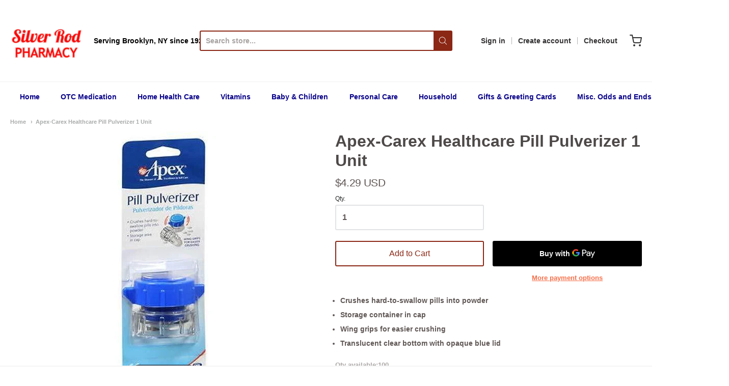

--- FILE ---
content_type: text/html; charset=utf-8
request_url: https://silverrodrx.com/products/apex-carex-healthcare-pill-pulverizer-1-unit
body_size: 29871
content:
<!doctype html>














<!-- Proudly powered by Shopify - https://shopify.com -->

<html class="no-js product apex-carex-healthcare-pill-pulverizer-1-unit" lang="en">

  <head>
    
    <meta name="p:domain_verify" content="54cd38975f3d81080dafa88fb6f37791"/>
    
    <!-- Global site tag (gtag.js) - Google Analytics -->
<script async src="https://www.googletagmanager.com/gtag/js?id=UA-17916438-1"></script>
<script>
  window.dataLayer = window.dataLayer || [];
  function gtag(){dataLayer.push(arguments);}
  gtag('js', new Date());

  gtag('config', 'UA-17916438-1');
</script>

    <meta name="google-site-verification" content="YCrp7BYUZn2LIERnNOdcY3UThAcjc8tJqnW7kS4ZaOY" />


    <meta charset="utf-8">
<meta http-equiv="X-UA-Compatible" content="IE=edge,chrome=1">
<meta name="viewport" content="width=device-width, initial-scale=1">

<link rel="canonical" href="https://silverrodrx.com/products/apex-carex-healthcare-pill-pulverizer-1-unit">


  <link rel="shortcut icon" href="//silverrodrx.com/cdn/shop/files/silver_rod_logo_new_32x32.png?v=1620242678" type="image/png">











<title>Apex-Carex Healthcare Pill Pulverizer 1 Unit | Silver Rod Pharmacy</title>




  <meta name="description" content="Crushes hard-to-swallow pills into powder Storage container in cap Wing grips for easier crushing Translucent clear bottom with opaque blue lid">


    <meta property="og:site_name" content="Silver Rod Pharmacy">


  <meta property="og:type" content="product">
  <meta property="og:title" content="Apex-Carex Healthcare Pill Pulverizer 1 Unit">
  <meta property="og:url" content="https://silverrodrx.com/products/apex-carex-healthcare-pill-pulverizer-1-unit">
  <meta property="og:description" content="
Crushes hard-to-swallow pills into powder
Storage container in cap
Wing grips for easier crushing
Translucent clear bottom with opaque blue lid
">
  
    <meta property="og:image" content="http://silverrodrx.com/cdn/shop/products/apexpulverizer_1200x630.jpg?v=1599242215">
    <meta property="og:image:secure_url" content="https://silverrodrx.com/cdn/shop/products/apexpulverizer_1200x630.jpg?v=1599242215">
  
  <meta property="og:price:amount" content="4.29">
  <meta property="og:price:currency" content="USD">



  <meta name="twitter:card" content="summary">





  <meta name="twitter:title" content="Apex-Carex Healthcare Pill Pulverizer 1 Unit">
  <meta name="twitter:description" content="
Crushes hard-to-swallow pills into powder
Storage container in cap
Wing grips for easier crushing
Translucent clear bottom with opaque blue lid
">
  <meta name="twitter:image" content="https://silverrodrx.com/cdn/shop/products/apexpulverizer_1200x630.jpg?v=1599242215">
  <meta name="twitter:image:width" content="1024">
  <meta name="twitter:image:height" content="1024">



    <script>window.performance && window.performance.mark && window.performance.mark('shopify.content_for_header.start');</script><meta name="facebook-domain-verification" content="yb0u8db7a2hd620vo7mifgp872szka">
<meta name="facebook-domain-verification" content="pknvzbi02zypeb5vcd6e9rgiephgzo">
<meta name="google-site-verification" content="P_Jz15lQHSeANelKREexcIqEiKcUwlDIYXohQ3hv-IA">
<meta id="shopify-digital-wallet" name="shopify-digital-wallet" content="/41868460191/digital_wallets/dialog">
<link rel="alternate" type="application/json+oembed" href="https://silverrodrx.com/products/apex-carex-healthcare-pill-pulverizer-1-unit.oembed">
<script async="async" src="/checkouts/internal/preloads.js?locale=en-US"></script>
<script id="shopify-features" type="application/json">{"accessToken":"5bf692341e94465448342279512939f2","betas":["rich-media-storefront-analytics"],"domain":"silverrodrx.com","predictiveSearch":true,"shopId":41868460191,"locale":"en"}</script>
<script>var Shopify = Shopify || {};
Shopify.shop = "silverrodpharmacy.myshopify.com";
Shopify.locale = "en";
Shopify.currency = {"active":"USD","rate":"1.0"};
Shopify.country = "US";
Shopify.theme = {"name":"Providence","id":103937900703,"schema_name":"Providence","schema_version":"5.11.2","theme_store_id":587,"role":"main"};
Shopify.theme.handle = "null";
Shopify.theme.style = {"id":null,"handle":null};
Shopify.cdnHost = "silverrodrx.com/cdn";
Shopify.routes = Shopify.routes || {};
Shopify.routes.root = "/";</script>
<script type="module">!function(o){(o.Shopify=o.Shopify||{}).modules=!0}(window);</script>
<script>!function(o){function n(){var o=[];function n(){o.push(Array.prototype.slice.apply(arguments))}return n.q=o,n}var t=o.Shopify=o.Shopify||{};t.loadFeatures=n(),t.autoloadFeatures=n()}(window);</script>
<script id="shop-js-analytics" type="application/json">{"pageType":"product"}</script>
<script defer="defer" async type="module" src="//silverrodrx.com/cdn/shopifycloud/shop-js/modules/v2/client.init-shop-cart-sync_C5BV16lS.en.esm.js"></script>
<script defer="defer" async type="module" src="//silverrodrx.com/cdn/shopifycloud/shop-js/modules/v2/chunk.common_CygWptCX.esm.js"></script>
<script type="module">
  await import("//silverrodrx.com/cdn/shopifycloud/shop-js/modules/v2/client.init-shop-cart-sync_C5BV16lS.en.esm.js");
await import("//silverrodrx.com/cdn/shopifycloud/shop-js/modules/v2/chunk.common_CygWptCX.esm.js");

  window.Shopify.SignInWithShop?.initShopCartSync?.({"fedCMEnabled":true,"windoidEnabled":true});

</script>
<script>(function() {
  var isLoaded = false;
  function asyncLoad() {
    if (isLoaded) return;
    isLoaded = true;
    var urls = ["\/\/cdn.shopify.com\/proxy\/5858d5f865f3a1fe7da1f5c0d7f77187ffc3ea559b2a802f6d3cc869a980f3f6\/bingshoppingtool-t2app-prod.trafficmanager.net\/uet\/tracking_script?shop=silverrodpharmacy.myshopify.com\u0026sp-cache-control=cHVibGljLCBtYXgtYWdlPTkwMA","https:\/\/meggnotec.ams3.digitaloceanspaces.com\/sfy\/assets\/aDhlfBigoamdEtD\/js\/widget.js?shop=silverrodpharmacy.myshopify.com"];
    for (var i = 0; i < urls.length; i++) {
      var s = document.createElement('script');
      s.type = 'text/javascript';
      s.async = true;
      s.src = urls[i];
      var x = document.getElementsByTagName('script')[0];
      x.parentNode.insertBefore(s, x);
    }
  };
  if(window.attachEvent) {
    window.attachEvent('onload', asyncLoad);
  } else {
    window.addEventListener('load', asyncLoad, false);
  }
})();</script>
<script id="__st">var __st={"a":41868460191,"offset":-18000,"reqid":"88308f72-be37-4e6a-8cdc-9ce95c381203-1768780253","pageurl":"silverrodrx.com\/products\/apex-carex-healthcare-pill-pulverizer-1-unit","u":"29c8d4cf4c4e","p":"product","rtyp":"product","rid":5517751550111};</script>
<script>window.ShopifyPaypalV4VisibilityTracking = true;</script>
<script id="captcha-bootstrap">!function(){'use strict';const t='contact',e='account',n='new_comment',o=[[t,t],['blogs',n],['comments',n],[t,'customer']],c=[[e,'customer_login'],[e,'guest_login'],[e,'recover_customer_password'],[e,'create_customer']],r=t=>t.map((([t,e])=>`form[action*='/${t}']:not([data-nocaptcha='true']) input[name='form_type'][value='${e}']`)).join(','),a=t=>()=>t?[...document.querySelectorAll(t)].map((t=>t.form)):[];function s(){const t=[...o],e=r(t);return a(e)}const i='password',u='form_key',d=['recaptcha-v3-token','g-recaptcha-response','h-captcha-response',i],f=()=>{try{return window.sessionStorage}catch{return}},m='__shopify_v',_=t=>t.elements[u];function p(t,e,n=!1){try{const o=window.sessionStorage,c=JSON.parse(o.getItem(e)),{data:r}=function(t){const{data:e,action:n}=t;return t[m]||n?{data:e,action:n}:{data:t,action:n}}(c);for(const[e,n]of Object.entries(r))t.elements[e]&&(t.elements[e].value=n);n&&o.removeItem(e)}catch(o){console.error('form repopulation failed',{error:o})}}const l='form_type',E='cptcha';function T(t){t.dataset[E]=!0}const w=window,h=w.document,L='Shopify',v='ce_forms',y='captcha';let A=!1;((t,e)=>{const n=(g='f06e6c50-85a8-45c8-87d0-21a2b65856fe',I='https://cdn.shopify.com/shopifycloud/storefront-forms-hcaptcha/ce_storefront_forms_captcha_hcaptcha.v1.5.2.iife.js',D={infoText:'Protected by hCaptcha',privacyText:'Privacy',termsText:'Terms'},(t,e,n)=>{const o=w[L][v],c=o.bindForm;if(c)return c(t,g,e,D).then(n);var r;o.q.push([[t,g,e,D],n]),r=I,A||(h.body.append(Object.assign(h.createElement('script'),{id:'captcha-provider',async:!0,src:r})),A=!0)});var g,I,D;w[L]=w[L]||{},w[L][v]=w[L][v]||{},w[L][v].q=[],w[L][y]=w[L][y]||{},w[L][y].protect=function(t,e){n(t,void 0,e),T(t)},Object.freeze(w[L][y]),function(t,e,n,w,h,L){const[v,y,A,g]=function(t,e,n){const i=e?o:[],u=t?c:[],d=[...i,...u],f=r(d),m=r(i),_=r(d.filter((([t,e])=>n.includes(e))));return[a(f),a(m),a(_),s()]}(w,h,L),I=t=>{const e=t.target;return e instanceof HTMLFormElement?e:e&&e.form},D=t=>v().includes(t);t.addEventListener('submit',(t=>{const e=I(t);if(!e)return;const n=D(e)&&!e.dataset.hcaptchaBound&&!e.dataset.recaptchaBound,o=_(e),c=g().includes(e)&&(!o||!o.value);(n||c)&&t.preventDefault(),c&&!n&&(function(t){try{if(!f())return;!function(t){const e=f();if(!e)return;const n=_(t);if(!n)return;const o=n.value;o&&e.removeItem(o)}(t);const e=Array.from(Array(32),(()=>Math.random().toString(36)[2])).join('');!function(t,e){_(t)||t.append(Object.assign(document.createElement('input'),{type:'hidden',name:u})),t.elements[u].value=e}(t,e),function(t,e){const n=f();if(!n)return;const o=[...t.querySelectorAll(`input[type='${i}']`)].map((({name:t})=>t)),c=[...d,...o],r={};for(const[a,s]of new FormData(t).entries())c.includes(a)||(r[a]=s);n.setItem(e,JSON.stringify({[m]:1,action:t.action,data:r}))}(t,e)}catch(e){console.error('failed to persist form',e)}}(e),e.submit())}));const S=(t,e)=>{t&&!t.dataset[E]&&(n(t,e.some((e=>e===t))),T(t))};for(const o of['focusin','change'])t.addEventListener(o,(t=>{const e=I(t);D(e)&&S(e,y())}));const B=e.get('form_key'),M=e.get(l),P=B&&M;t.addEventListener('DOMContentLoaded',(()=>{const t=y();if(P)for(const e of t)e.elements[l].value===M&&p(e,B);[...new Set([...A(),...v().filter((t=>'true'===t.dataset.shopifyCaptcha))])].forEach((e=>S(e,t)))}))}(h,new URLSearchParams(w.location.search),n,t,e,['guest_login'])})(!0,!0)}();</script>
<script integrity="sha256-4kQ18oKyAcykRKYeNunJcIwy7WH5gtpwJnB7kiuLZ1E=" data-source-attribution="shopify.loadfeatures" defer="defer" src="//silverrodrx.com/cdn/shopifycloud/storefront/assets/storefront/load_feature-a0a9edcb.js" crossorigin="anonymous"></script>
<script data-source-attribution="shopify.dynamic_checkout.dynamic.init">var Shopify=Shopify||{};Shopify.PaymentButton=Shopify.PaymentButton||{isStorefrontPortableWallets:!0,init:function(){window.Shopify.PaymentButton.init=function(){};var t=document.createElement("script");t.src="https://silverrodrx.com/cdn/shopifycloud/portable-wallets/latest/portable-wallets.en.js",t.type="module",document.head.appendChild(t)}};
</script>
<script data-source-attribution="shopify.dynamic_checkout.buyer_consent">
  function portableWalletsHideBuyerConsent(e){var t=document.getElementById("shopify-buyer-consent"),n=document.getElementById("shopify-subscription-policy-button");t&&n&&(t.classList.add("hidden"),t.setAttribute("aria-hidden","true"),n.removeEventListener("click",e))}function portableWalletsShowBuyerConsent(e){var t=document.getElementById("shopify-buyer-consent"),n=document.getElementById("shopify-subscription-policy-button");t&&n&&(t.classList.remove("hidden"),t.removeAttribute("aria-hidden"),n.addEventListener("click",e))}window.Shopify?.PaymentButton&&(window.Shopify.PaymentButton.hideBuyerConsent=portableWalletsHideBuyerConsent,window.Shopify.PaymentButton.showBuyerConsent=portableWalletsShowBuyerConsent);
</script>
<script>
  function portableWalletsCleanup(e){e&&e.src&&console.error("Failed to load portable wallets script "+e.src);var t=document.querySelectorAll("shopify-accelerated-checkout .shopify-payment-button__skeleton, shopify-accelerated-checkout-cart .wallet-cart-button__skeleton"),e=document.getElementById("shopify-buyer-consent");for(let e=0;e<t.length;e++)t[e].remove();e&&e.remove()}function portableWalletsNotLoadedAsModule(e){e instanceof ErrorEvent&&"string"==typeof e.message&&e.message.includes("import.meta")&&"string"==typeof e.filename&&e.filename.includes("portable-wallets")&&(window.removeEventListener("error",portableWalletsNotLoadedAsModule),window.Shopify.PaymentButton.failedToLoad=e,"loading"===document.readyState?document.addEventListener("DOMContentLoaded",window.Shopify.PaymentButton.init):window.Shopify.PaymentButton.init())}window.addEventListener("error",portableWalletsNotLoadedAsModule);
</script>

<script type="module" src="https://silverrodrx.com/cdn/shopifycloud/portable-wallets/latest/portable-wallets.en.js" onError="portableWalletsCleanup(this)" crossorigin="anonymous"></script>
<script nomodule>
  document.addEventListener("DOMContentLoaded", portableWalletsCleanup);
</script>

<link id="shopify-accelerated-checkout-styles" rel="stylesheet" media="screen" href="https://silverrodrx.com/cdn/shopifycloud/portable-wallets/latest/accelerated-checkout-backwards-compat.css" crossorigin="anonymous">
<style id="shopify-accelerated-checkout-cart">
        #shopify-buyer-consent {
  margin-top: 1em;
  display: inline-block;
  width: 100%;
}

#shopify-buyer-consent.hidden {
  display: none;
}

#shopify-subscription-policy-button {
  background: none;
  border: none;
  padding: 0;
  text-decoration: underline;
  font-size: inherit;
  cursor: pointer;
}

#shopify-subscription-policy-button::before {
  box-shadow: none;
}

      </style>
<script id="sections-script" data-sections="product-recommendations" defer="defer" src="//silverrodrx.com/cdn/shop/t/9/compiled_assets/scripts.js?24795"></script>
<script>window.performance && window.performance.mark && window.performance.mark('shopify.content_for_header.end');</script>

    <link href="https://cdnjs.cloudflare.com/ajax/libs/normalize/8.0.1/normalize.min.css" rel="stylesheet" type="text/css" media="all" />
    <link href="https://cdnjs.cloudflare.com/ajax/libs/font-awesome/4.7.0/css/font-awesome.min.css" rel="stylesheet" type="text/css" media="all" />
    <link href="https://cdnjs.cloudflare.com/ajax/libs/flickity/2.2.1/flickity.min.css" rel="stylesheet" type="text/css" media="all" />
    
    <link href="//silverrodrx.com/cdn/shopifycloud/shopify-plyr/v1.0/shopify-plyr.css" rel="stylesheet" type="text/css" media="all" />
    <link href="//silverrodrx.com/cdn/shopifycloud/model-viewer-ui/assets/v1.0/model-viewer-ui.css" rel="stylesheet" type="text/css" media="all" />
    
    <link href="https://cdnjs.cloudflare.com/ajax/libs/jquery-typeahead/2.11.0/jquery.typeahead.min.css" rel="stylesheet" type="text/css" media="all" />
    <link href="//silverrodrx.com/cdn/shop/t/9/assets/theme.css?v=5934570082688540501597934539" rel="stylesheet" type="text/css" media="all" />
    <link href="//silverrodrx.com/cdn/shop/t/9/assets/theme-custom.css?v=93550134333877293931602345271" rel="stylesheet" type="text/css" media="all" />
    <link href="//silverrodrx.com/cdn/shop/t/9/assets/fonts.css?v=17599341721748862801759259665" rel="stylesheet" type="text/css" media="all" />

    <script src="https://cdnjs.cloudflare.com/ajax/libs/lazysizes/4.0.1/plugins/respimg/ls.respimg.min.js" async="async"></script>
    <script src="https://cdnjs.cloudflare.com/ajax/libs/lazysizes/4.0.1/plugins/rias/ls.rias.min.js" async="async"></script>
    <script src="https://cdnjs.cloudflare.com/ajax/libs/lazysizes/4.0.1/plugins/parent-fit/ls.parent-fit.min.js" async="async"></script>
    <script src="https://cdnjs.cloudflare.com/ajax/libs/lazysizes/4.0.1/plugins/bgset/ls.bgset.min.js" async="async"></script>
    <script src="https://cdnjs.cloudflare.com/ajax/libs/lazysizes/4.0.1/lazysizes.min.js" async="async"></script>

    


















<script>
  window.Station || (window.Station = {
    App: {
      config: {
        mediumScreen: 640,
        largeScreen: 1024
      }
    },
    Theme: {
      givenName: "Providence",
      id: 103937900703,
      name: "Providence",
      version: "5.11.2",
      config: {
        enableSearchSuggestions: true,
        searchShowVendor: false,
        searchShowPrice: false,
        product: {
          enableDeepLinking: true,
          enableHighlightAddWhenSale: true,
          enableLightbox: true,
          enableQtyLimit: false,
          enableSelectAnOption: false,
          enableSetVariantFromSecondary: true,
          lightboxImageSize: "master",
          primaryImageSize: "1024x1024",
          showPrimaryImageFirst: false
        }
      },
      current: {
        article: null,
        cart: {"note":null,"attributes":{},"original_total_price":0,"total_price":0,"total_discount":0,"total_weight":0.0,"item_count":0,"items":[],"requires_shipping":false,"currency":"USD","items_subtotal_price":0,"cart_level_discount_applications":[],"checkout_charge_amount":0},
        collection: null,
        featured_media_id: 10556815278239,
        featuredImageID: 18382347272351,
        product: {"id":5517751550111,"title":"Apex-Carex Healthcare Pill Pulverizer 1 Unit","handle":"apex-carex-healthcare-pill-pulverizer-1-unit","description":"\u003cul class=\"a-unordered-list a-vertical a-spacing-mini\"\u003e\n\u003cli\u003e\u003cspan class=\"a-list-item\"\u003eCrushes hard-to-swallow pills into powder\u003c\/span\u003e\u003c\/li\u003e\n\u003cli\u003e\u003cspan class=\"a-list-item\"\u003eStorage container in cap\u003c\/span\u003e\u003c\/li\u003e\n\u003cli\u003e\u003cspan class=\"a-list-item\"\u003eWing grips for easier crushing\u003c\/span\u003e\u003c\/li\u003e\n\u003cli\u003e\u003cspan class=\"a-list-item\"\u003eTranslucent clear bottom with opaque blue lid\u003c\/span\u003e\u003c\/li\u003e\n\u003c\/ul\u003e","published_at":"2020-08-12T16:35:21-04:00","created_at":"2020-08-12T16:35:21-04:00","vendor":"Apex","type":"","tags":[],"price":429,"price_min":429,"price_max":429,"available":true,"price_varies":false,"compare_at_price":null,"compare_at_price_min":0,"compare_at_price_max":0,"compare_at_price_varies":false,"variants":[{"id":35617848721567,"title":"Default Title","option1":"Default Title","option2":null,"option3":null,"sku":"10136065-00021100-766865","requires_shipping":true,"taxable":true,"featured_image":null,"available":true,"name":"Apex-Carex Healthcare Pill Pulverizer 1 Unit","public_title":null,"options":["Default Title"],"price":429,"weight":23,"compare_at_price":null,"inventory_management":"shopify","barcode":"076855700297","requires_selling_plan":false,"selling_plan_allocations":[]}],"images":["\/\/silverrodrx.com\/cdn\/shop\/products\/apexpulverizer.jpg?v=1599242215"],"featured_image":"\/\/silverrodrx.com\/cdn\/shop\/products\/apexpulverizer.jpg?v=1599242215","options":["Title"],"media":[{"alt":null,"id":10556815278239,"position":1,"preview_image":{"aspect_ratio":1.0,"height":497,"width":497,"src":"\/\/silverrodrx.com\/cdn\/shop\/products\/apexpulverizer.jpg?v=1599242215"},"aspect_ratio":1.0,"height":497,"media_type":"image","src":"\/\/silverrodrx.com\/cdn\/shop\/products\/apexpulverizer.jpg?v=1599242215","width":497}],"requires_selling_plan":false,"selling_plan_groups":[],"content":"\u003cul class=\"a-unordered-list a-vertical a-spacing-mini\"\u003e\n\u003cli\u003e\u003cspan class=\"a-list-item\"\u003eCrushes hard-to-swallow pills into powder\u003c\/span\u003e\u003c\/li\u003e\n\u003cli\u003e\u003cspan class=\"a-list-item\"\u003eStorage container in cap\u003c\/span\u003e\u003c\/li\u003e\n\u003cli\u003e\u003cspan class=\"a-list-item\"\u003eWing grips for easier crushing\u003c\/span\u003e\u003c\/li\u003e\n\u003cli\u003e\u003cspan class=\"a-list-item\"\u003eTranslucent clear bottom with opaque blue lid\u003c\/span\u003e\u003c\/li\u003e\n\u003c\/ul\u003e"},
        template: "product",
        templateType: "product",
        variant: {"id":35617848721567,"title":"Default Title","option1":"Default Title","option2":null,"option3":null,"sku":"10136065-00021100-766865","requires_shipping":true,"taxable":true,"featured_image":null,"available":true,"name":"Apex-Carex Healthcare Pill Pulverizer 1 Unit","public_title":null,"options":["Default Title"],"price":429,"weight":23,"compare_at_price":null,"inventory_management":"shopify","barcode":"076855700297","requires_selling_plan":false,"selling_plan_allocations":[]},
        players: {
          youtube: {},
          vimeo: {}
        }
      },
      customerLoggedIn: false,
      shop: {
        collectionsCount: 189,
        currency: "USD",
        domain: "silverrodrx.com",
        locale: "en",
        moneyFormat: "${{amount}}",
        moneyWithCurrencyFormat: "${{amount}} USD",
        name: "Silver Rod Pharmacy",
        productsCount: 5442,
        url: "https:\/\/silverrodrx.com",
        
        root: "\/"
      },
      i18n: {
        search: {
          suggestions: {
            products: "Products",
            collections: "Collections",
            pages: "Pages",
            articles: "Articles",
          },
          results: {
            show: "Show all results for",
            none: "No results found for"
          }
        },
        cart: {
          itemCount: {
            zero: "0 items",
            one: "1 item",
            other: "{{ count }} items"
          },
          notification: {
            productAdded: "{{ product_title }} has been added to your cart. {{ view_cart_link }}",
            viewCartLink: "View Cart"
          }
        },
        map: {
          errors: {
            addressError: "Error looking up that address",
            addressNoResults: "No results for that address",
            addressQueryLimitHTML: "You have exceeded the Google API usage limit. Consider upgrading to a \u003ca href=\"https:\/\/developers.google.com\/maps\/premium\/usage-limits\"\u003ePremium Plan\u003c\/a\u003e.",
            authErrorHTML: "There was a problem authenticating your Google Maps API Key"
          }
        },
        product: {
          addToCart: "Add to Cart",
          soldOut: "Sold Out",
          unavailable: "Unavailable"
        }
      }
    }
  });
  window.Station.Theme.current.inventory || (window.Station.Theme.current.inventory = {35617848721567: {
        policy: "deny",
        quantity: 100
      }
});
</script>


    
    <script src="https://www.youtube.com/player_api" type="text/javascript"></script>
    <script src="https://player.vimeo.com/api/player.js" type="text/javascript"></script>
    
    <script src="https://cdnjs.cloudflare.com/ajax/libs/modernizr/2.8.3/modernizr.min.js" type="text/javascript"></script>
    <script src="https://cdnjs.cloudflare.com/ajax/libs/lodash.js/4.17.4/lodash.min.js" type="text/javascript"></script>
    <script src="https://cdnjs.cloudflare.com/ajax/libs/jquery/3.1.1/jquery.min.js" type="text/javascript"></script>
    <script src="https://cdnjs.cloudflare.com/ajax/libs/jquery.matchHeight/0.7.2/jquery.matchHeight-min.js" type="text/javascript"></script>
    <script src="https://cdnjs.cloudflare.com/ajax/libs/velocity/1.3.1/velocity.min.js" type="text/javascript"></script>
    <script src="https://cdnjs.cloudflare.com/ajax/libs/flickity/2.2.1/flickity.pkgd.min.js" type="text/javascript"></script>
    <script src="https://cdnjs.cloudflare.com/ajax/libs/jquery-typeahead/2.11.0/jquery.typeahead.min.js" type="text/javascript"></script>
    <script src="https://cdnjs.cloudflare.com/ajax/libs/fancybox/2.1.5/jquery.fancybox.min.js" type="text/javascript"></script>
    <script src="https://cdnjs.cloudflare.com/ajax/libs/fitvids/1.1.0/jquery.fitvids.min.js" type="text/javascript"></script>
    <script src="https://cdnjs.cloudflare.com/ajax/libs/jquery-zoom/1.7.18/jquery.zoom.min.js" type="text/javascript"></script>
    <script src="https://cdnjs.cloudflare.com/ajax/libs/jquery-cookie/1.4.1/jquery.cookie.min.js" type="text/javascript"></script>
    <script src="//silverrodrx.com/cdn/shopifycloud/storefront/assets/themes_support/shopify_common-5f594365.js" type="text/javascript"></script>

    

  

	
    
    
    
    <script src="//silverrodrx.com/cdn/shop/t/9/assets/magiczoomplus.js?v=144723222446596577451599170987" type="text/javascript"></script>
    <link href="//silverrodrx.com/cdn/shop/t/9/assets/magiczoomplus.css?v=86685751658445847641599170986" rel="stylesheet" type="text/css" media="all" />
    
    <link href="//silverrodrx.com/cdn/shop/t/9/assets/magiczoomplus.additional.css?v=7588833124491004381599170989" rel="stylesheet" type="text/css" media="all" />
    <script type="text/javascript">
    mzOptions = {
		'zoomWidth':'auto',
		'zoomHeight':'auto',
		'zoomPosition':'right',
		'zoomDistance':15,
		'selectorTrigger':'click',
		'transitionEffect':true,
		'zoomMode':'zoom',
		'zoomOn':'hover',
		'zoomCaption':'off',
		'upscale':true,
		'variableZoom':true,
		'smoothing':true,
		'expand':'window',
		'expandZoomMode':'zoom',
		'expandZoomOn':'click',
		'expandCaption':true,
		'closeOnClickOutside':true,
		'hint':'once',
		'textHoverZoomHint':'Hover to zoom',
		'textClickZoomHint':'Click to zoom',
		'textExpandHint':'Click to expand',
		'textBtnClose':'Close',
		'textBtnNext':'Next',
		'textBtnPrev':'Previous',
		'lazyZoom':false,
		'rightClick':false
    }
    mzMobileOptions = {
		'zoomMode':'magnifier',
		'textHoverZoomHint':'Touch to zoom',
		'textClickZoomHint':'Double tap to zoom',
		'textExpandHint':'Tap to expand'
    }
    
    </script>
    <script src="//silverrodrx.com/cdn/shop/t/9/assets/magiczoomplus.sirv.js?v=69101200383175298831599170988" type="text/javascript"></script>
    

<!-- "snippets/booster-common.liquid" was not rendered, the associated app was uninstalled -->
<link href="https://monorail-edge.shopifysvc.com" rel="dns-prefetch">
<script>(function(){if ("sendBeacon" in navigator && "performance" in window) {try {var session_token_from_headers = performance.getEntriesByType('navigation')[0].serverTiming.find(x => x.name == '_s').description;} catch {var session_token_from_headers = undefined;}var session_cookie_matches = document.cookie.match(/_shopify_s=([^;]*)/);var session_token_from_cookie = session_cookie_matches && session_cookie_matches.length === 2 ? session_cookie_matches[1] : "";var session_token = session_token_from_headers || session_token_from_cookie || "";function handle_abandonment_event(e) {var entries = performance.getEntries().filter(function(entry) {return /monorail-edge.shopifysvc.com/.test(entry.name);});if (!window.abandonment_tracked && entries.length === 0) {window.abandonment_tracked = true;var currentMs = Date.now();var navigation_start = performance.timing.navigationStart;var payload = {shop_id: 41868460191,url: window.location.href,navigation_start,duration: currentMs - navigation_start,session_token,page_type: "product"};window.navigator.sendBeacon("https://monorail-edge.shopifysvc.com/v1/produce", JSON.stringify({schema_id: "online_store_buyer_site_abandonment/1.1",payload: payload,metadata: {event_created_at_ms: currentMs,event_sent_at_ms: currentMs}}));}}window.addEventListener('pagehide', handle_abandonment_event);}}());</script>
<script id="web-pixels-manager-setup">(function e(e,d,r,n,o){if(void 0===o&&(o={}),!Boolean(null===(a=null===(i=window.Shopify)||void 0===i?void 0:i.analytics)||void 0===a?void 0:a.replayQueue)){var i,a;window.Shopify=window.Shopify||{};var t=window.Shopify;t.analytics=t.analytics||{};var s=t.analytics;s.replayQueue=[],s.publish=function(e,d,r){return s.replayQueue.push([e,d,r]),!0};try{self.performance.mark("wpm:start")}catch(e){}var l=function(){var e={modern:/Edge?\/(1{2}[4-9]|1[2-9]\d|[2-9]\d{2}|\d{4,})\.\d+(\.\d+|)|Firefox\/(1{2}[4-9]|1[2-9]\d|[2-9]\d{2}|\d{4,})\.\d+(\.\d+|)|Chrom(ium|e)\/(9{2}|\d{3,})\.\d+(\.\d+|)|(Maci|X1{2}).+ Version\/(15\.\d+|(1[6-9]|[2-9]\d|\d{3,})\.\d+)([,.]\d+|)( \(\w+\)|)( Mobile\/\w+|) Safari\/|Chrome.+OPR\/(9{2}|\d{3,})\.\d+\.\d+|(CPU[ +]OS|iPhone[ +]OS|CPU[ +]iPhone|CPU IPhone OS|CPU iPad OS)[ +]+(15[._]\d+|(1[6-9]|[2-9]\d|\d{3,})[._]\d+)([._]\d+|)|Android:?[ /-](13[3-9]|1[4-9]\d|[2-9]\d{2}|\d{4,})(\.\d+|)(\.\d+|)|Android.+Firefox\/(13[5-9]|1[4-9]\d|[2-9]\d{2}|\d{4,})\.\d+(\.\d+|)|Android.+Chrom(ium|e)\/(13[3-9]|1[4-9]\d|[2-9]\d{2}|\d{4,})\.\d+(\.\d+|)|SamsungBrowser\/([2-9]\d|\d{3,})\.\d+/,legacy:/Edge?\/(1[6-9]|[2-9]\d|\d{3,})\.\d+(\.\d+|)|Firefox\/(5[4-9]|[6-9]\d|\d{3,})\.\d+(\.\d+|)|Chrom(ium|e)\/(5[1-9]|[6-9]\d|\d{3,})\.\d+(\.\d+|)([\d.]+$|.*Safari\/(?![\d.]+ Edge\/[\d.]+$))|(Maci|X1{2}).+ Version\/(10\.\d+|(1[1-9]|[2-9]\d|\d{3,})\.\d+)([,.]\d+|)( \(\w+\)|)( Mobile\/\w+|) Safari\/|Chrome.+OPR\/(3[89]|[4-9]\d|\d{3,})\.\d+\.\d+|(CPU[ +]OS|iPhone[ +]OS|CPU[ +]iPhone|CPU IPhone OS|CPU iPad OS)[ +]+(10[._]\d+|(1[1-9]|[2-9]\d|\d{3,})[._]\d+)([._]\d+|)|Android:?[ /-](13[3-9]|1[4-9]\d|[2-9]\d{2}|\d{4,})(\.\d+|)(\.\d+|)|Mobile Safari.+OPR\/([89]\d|\d{3,})\.\d+\.\d+|Android.+Firefox\/(13[5-9]|1[4-9]\d|[2-9]\d{2}|\d{4,})\.\d+(\.\d+|)|Android.+Chrom(ium|e)\/(13[3-9]|1[4-9]\d|[2-9]\d{2}|\d{4,})\.\d+(\.\d+|)|Android.+(UC? ?Browser|UCWEB|U3)[ /]?(15\.([5-9]|\d{2,})|(1[6-9]|[2-9]\d|\d{3,})\.\d+)\.\d+|SamsungBrowser\/(5\.\d+|([6-9]|\d{2,})\.\d+)|Android.+MQ{2}Browser\/(14(\.(9|\d{2,})|)|(1[5-9]|[2-9]\d|\d{3,})(\.\d+|))(\.\d+|)|K[Aa][Ii]OS\/(3\.\d+|([4-9]|\d{2,})\.\d+)(\.\d+|)/},d=e.modern,r=e.legacy,n=navigator.userAgent;return n.match(d)?"modern":n.match(r)?"legacy":"unknown"}(),u="modern"===l?"modern":"legacy",c=(null!=n?n:{modern:"",legacy:""})[u],f=function(e){return[e.baseUrl,"/wpm","/b",e.hashVersion,"modern"===e.buildTarget?"m":"l",".js"].join("")}({baseUrl:d,hashVersion:r,buildTarget:u}),m=function(e){var d=e.version,r=e.bundleTarget,n=e.surface,o=e.pageUrl,i=e.monorailEndpoint;return{emit:function(e){var a=e.status,t=e.errorMsg,s=(new Date).getTime(),l=JSON.stringify({metadata:{event_sent_at_ms:s},events:[{schema_id:"web_pixels_manager_load/3.1",payload:{version:d,bundle_target:r,page_url:o,status:a,surface:n,error_msg:t},metadata:{event_created_at_ms:s}}]});if(!i)return console&&console.warn&&console.warn("[Web Pixels Manager] No Monorail endpoint provided, skipping logging."),!1;try{return self.navigator.sendBeacon.bind(self.navigator)(i,l)}catch(e){}var u=new XMLHttpRequest;try{return u.open("POST",i,!0),u.setRequestHeader("Content-Type","text/plain"),u.send(l),!0}catch(e){return console&&console.warn&&console.warn("[Web Pixels Manager] Got an unhandled error while logging to Monorail."),!1}}}}({version:r,bundleTarget:l,surface:e.surface,pageUrl:self.location.href,monorailEndpoint:e.monorailEndpoint});try{o.browserTarget=l,function(e){var d=e.src,r=e.async,n=void 0===r||r,o=e.onload,i=e.onerror,a=e.sri,t=e.scriptDataAttributes,s=void 0===t?{}:t,l=document.createElement("script"),u=document.querySelector("head"),c=document.querySelector("body");if(l.async=n,l.src=d,a&&(l.integrity=a,l.crossOrigin="anonymous"),s)for(var f in s)if(Object.prototype.hasOwnProperty.call(s,f))try{l.dataset[f]=s[f]}catch(e){}if(o&&l.addEventListener("load",o),i&&l.addEventListener("error",i),u)u.appendChild(l);else{if(!c)throw new Error("Did not find a head or body element to append the script");c.appendChild(l)}}({src:f,async:!0,onload:function(){if(!function(){var e,d;return Boolean(null===(d=null===(e=window.Shopify)||void 0===e?void 0:e.analytics)||void 0===d?void 0:d.initialized)}()){var d=window.webPixelsManager.init(e)||void 0;if(d){var r=window.Shopify.analytics;r.replayQueue.forEach((function(e){var r=e[0],n=e[1],o=e[2];d.publishCustomEvent(r,n,o)})),r.replayQueue=[],r.publish=d.publishCustomEvent,r.visitor=d.visitor,r.initialized=!0}}},onerror:function(){return m.emit({status:"failed",errorMsg:"".concat(f," has failed to load")})},sri:function(e){var d=/^sha384-[A-Za-z0-9+/=]+$/;return"string"==typeof e&&d.test(e)}(c)?c:"",scriptDataAttributes:o}),m.emit({status:"loading"})}catch(e){m.emit({status:"failed",errorMsg:(null==e?void 0:e.message)||"Unknown error"})}}})({shopId: 41868460191,storefrontBaseUrl: "https://silverrodrx.com",extensionsBaseUrl: "https://extensions.shopifycdn.com/cdn/shopifycloud/web-pixels-manager",monorailEndpoint: "https://monorail-edge.shopifysvc.com/unstable/produce_batch",surface: "storefront-renderer",enabledBetaFlags: ["2dca8a86"],webPixelsConfigList: [{"id":"481755363","configuration":"{\"config\":\"{\\\"pixel_id\\\":\\\"GT-P36TJD4\\\",\\\"target_country\\\":\\\"US\\\",\\\"gtag_events\\\":[{\\\"type\\\":\\\"view_item\\\",\\\"action_label\\\":\\\"MC-EDLPXN55FX\\\"},{\\\"type\\\":\\\"purchase\\\",\\\"action_label\\\":\\\"MC-EDLPXN55FX\\\"},{\\\"type\\\":\\\"page_view\\\",\\\"action_label\\\":\\\"MC-EDLPXN55FX\\\"}],\\\"enable_monitoring_mode\\\":false}\"}","eventPayloadVersion":"v1","runtimeContext":"OPEN","scriptVersion":"b2a88bafab3e21179ed38636efcd8a93","type":"APP","apiClientId":1780363,"privacyPurposes":[],"dataSharingAdjustments":{"protectedCustomerApprovalScopes":["read_customer_address","read_customer_email","read_customer_name","read_customer_personal_data","read_customer_phone"]}},{"id":"151290083","configuration":"{\"pixel_id\":\"793516434754611\",\"pixel_type\":\"facebook_pixel\",\"metaapp_system_user_token\":\"-\"}","eventPayloadVersion":"v1","runtimeContext":"OPEN","scriptVersion":"ca16bc87fe92b6042fbaa3acc2fbdaa6","type":"APP","apiClientId":2329312,"privacyPurposes":["ANALYTICS","MARKETING","SALE_OF_DATA"],"dataSharingAdjustments":{"protectedCustomerApprovalScopes":["read_customer_address","read_customer_email","read_customer_name","read_customer_personal_data","read_customer_phone"]}},{"id":"65798371","configuration":"{\"tagID\":\"2612506217958\"}","eventPayloadVersion":"v1","runtimeContext":"STRICT","scriptVersion":"18031546ee651571ed29edbe71a3550b","type":"APP","apiClientId":3009811,"privacyPurposes":["ANALYTICS","MARKETING","SALE_OF_DATA"],"dataSharingAdjustments":{"protectedCustomerApprovalScopes":["read_customer_address","read_customer_email","read_customer_name","read_customer_personal_data","read_customer_phone"]}},{"id":"shopify-app-pixel","configuration":"{}","eventPayloadVersion":"v1","runtimeContext":"STRICT","scriptVersion":"0450","apiClientId":"shopify-pixel","type":"APP","privacyPurposes":["ANALYTICS","MARKETING"]},{"id":"shopify-custom-pixel","eventPayloadVersion":"v1","runtimeContext":"LAX","scriptVersion":"0450","apiClientId":"shopify-pixel","type":"CUSTOM","privacyPurposes":["ANALYTICS","MARKETING"]}],isMerchantRequest: false,initData: {"shop":{"name":"Silver Rod Pharmacy","paymentSettings":{"currencyCode":"USD"},"myshopifyDomain":"silverrodpharmacy.myshopify.com","countryCode":"US","storefrontUrl":"https:\/\/silverrodrx.com"},"customer":null,"cart":null,"checkout":null,"productVariants":[{"price":{"amount":4.29,"currencyCode":"USD"},"product":{"title":"Apex-Carex Healthcare Pill Pulverizer 1 Unit","vendor":"Apex","id":"5517751550111","untranslatedTitle":"Apex-Carex Healthcare Pill Pulverizer 1 Unit","url":"\/products\/apex-carex-healthcare-pill-pulverizer-1-unit","type":""},"id":"35617848721567","image":{"src":"\/\/silverrodrx.com\/cdn\/shop\/products\/apexpulverizer.jpg?v=1599242215"},"sku":"10136065-00021100-766865","title":"Default Title","untranslatedTitle":"Default Title"}],"purchasingCompany":null},},"https://silverrodrx.com/cdn","fcfee988w5aeb613cpc8e4bc33m6693e112",{"modern":"","legacy":""},{"shopId":"41868460191","storefrontBaseUrl":"https:\/\/silverrodrx.com","extensionBaseUrl":"https:\/\/extensions.shopifycdn.com\/cdn\/shopifycloud\/web-pixels-manager","surface":"storefront-renderer","enabledBetaFlags":"[\"2dca8a86\"]","isMerchantRequest":"false","hashVersion":"fcfee988w5aeb613cpc8e4bc33m6693e112","publish":"custom","events":"[[\"page_viewed\",{}],[\"product_viewed\",{\"productVariant\":{\"price\":{\"amount\":4.29,\"currencyCode\":\"USD\"},\"product\":{\"title\":\"Apex-Carex Healthcare Pill Pulverizer 1 Unit\",\"vendor\":\"Apex\",\"id\":\"5517751550111\",\"untranslatedTitle\":\"Apex-Carex Healthcare Pill Pulverizer 1 Unit\",\"url\":\"\/products\/apex-carex-healthcare-pill-pulverizer-1-unit\",\"type\":\"\"},\"id\":\"35617848721567\",\"image\":{\"src\":\"\/\/silverrodrx.com\/cdn\/shop\/products\/apexpulverizer.jpg?v=1599242215\"},\"sku\":\"10136065-00021100-766865\",\"title\":\"Default Title\",\"untranslatedTitle\":\"Default Title\"}}]]"});</script><script>
  window.ShopifyAnalytics = window.ShopifyAnalytics || {};
  window.ShopifyAnalytics.meta = window.ShopifyAnalytics.meta || {};
  window.ShopifyAnalytics.meta.currency = 'USD';
  var meta = {"product":{"id":5517751550111,"gid":"gid:\/\/shopify\/Product\/5517751550111","vendor":"Apex","type":"","handle":"apex-carex-healthcare-pill-pulverizer-1-unit","variants":[{"id":35617848721567,"price":429,"name":"Apex-Carex Healthcare Pill Pulverizer 1 Unit","public_title":null,"sku":"10136065-00021100-766865"}],"remote":false},"page":{"pageType":"product","resourceType":"product","resourceId":5517751550111,"requestId":"88308f72-be37-4e6a-8cdc-9ce95c381203-1768780253"}};
  for (var attr in meta) {
    window.ShopifyAnalytics.meta[attr] = meta[attr];
  }
</script>
<script class="analytics">
  (function () {
    var customDocumentWrite = function(content) {
      var jquery = null;

      if (window.jQuery) {
        jquery = window.jQuery;
      } else if (window.Checkout && window.Checkout.$) {
        jquery = window.Checkout.$;
      }

      if (jquery) {
        jquery('body').append(content);
      }
    };

    var hasLoggedConversion = function(token) {
      if (token) {
        return document.cookie.indexOf('loggedConversion=' + token) !== -1;
      }
      return false;
    }

    var setCookieIfConversion = function(token) {
      if (token) {
        var twoMonthsFromNow = new Date(Date.now());
        twoMonthsFromNow.setMonth(twoMonthsFromNow.getMonth() + 2);

        document.cookie = 'loggedConversion=' + token + '; expires=' + twoMonthsFromNow;
      }
    }

    var trekkie = window.ShopifyAnalytics.lib = window.trekkie = window.trekkie || [];
    if (trekkie.integrations) {
      return;
    }
    trekkie.methods = [
      'identify',
      'page',
      'ready',
      'track',
      'trackForm',
      'trackLink'
    ];
    trekkie.factory = function(method) {
      return function() {
        var args = Array.prototype.slice.call(arguments);
        args.unshift(method);
        trekkie.push(args);
        return trekkie;
      };
    };
    for (var i = 0; i < trekkie.methods.length; i++) {
      var key = trekkie.methods[i];
      trekkie[key] = trekkie.factory(key);
    }
    trekkie.load = function(config) {
      trekkie.config = config || {};
      trekkie.config.initialDocumentCookie = document.cookie;
      var first = document.getElementsByTagName('script')[0];
      var script = document.createElement('script');
      script.type = 'text/javascript';
      script.onerror = function(e) {
        var scriptFallback = document.createElement('script');
        scriptFallback.type = 'text/javascript';
        scriptFallback.onerror = function(error) {
                var Monorail = {
      produce: function produce(monorailDomain, schemaId, payload) {
        var currentMs = new Date().getTime();
        var event = {
          schema_id: schemaId,
          payload: payload,
          metadata: {
            event_created_at_ms: currentMs,
            event_sent_at_ms: currentMs
          }
        };
        return Monorail.sendRequest("https://" + monorailDomain + "/v1/produce", JSON.stringify(event));
      },
      sendRequest: function sendRequest(endpointUrl, payload) {
        // Try the sendBeacon API
        if (window && window.navigator && typeof window.navigator.sendBeacon === 'function' && typeof window.Blob === 'function' && !Monorail.isIos12()) {
          var blobData = new window.Blob([payload], {
            type: 'text/plain'
          });

          if (window.navigator.sendBeacon(endpointUrl, blobData)) {
            return true;
          } // sendBeacon was not successful

        } // XHR beacon

        var xhr = new XMLHttpRequest();

        try {
          xhr.open('POST', endpointUrl);
          xhr.setRequestHeader('Content-Type', 'text/plain');
          xhr.send(payload);
        } catch (e) {
          console.log(e);
        }

        return false;
      },
      isIos12: function isIos12() {
        return window.navigator.userAgent.lastIndexOf('iPhone; CPU iPhone OS 12_') !== -1 || window.navigator.userAgent.lastIndexOf('iPad; CPU OS 12_') !== -1;
      }
    };
    Monorail.produce('monorail-edge.shopifysvc.com',
      'trekkie_storefront_load_errors/1.1',
      {shop_id: 41868460191,
      theme_id: 103937900703,
      app_name: "storefront",
      context_url: window.location.href,
      source_url: "//silverrodrx.com/cdn/s/trekkie.storefront.cd680fe47e6c39ca5d5df5f0a32d569bc48c0f27.min.js"});

        };
        scriptFallback.async = true;
        scriptFallback.src = '//silverrodrx.com/cdn/s/trekkie.storefront.cd680fe47e6c39ca5d5df5f0a32d569bc48c0f27.min.js';
        first.parentNode.insertBefore(scriptFallback, first);
      };
      script.async = true;
      script.src = '//silverrodrx.com/cdn/s/trekkie.storefront.cd680fe47e6c39ca5d5df5f0a32d569bc48c0f27.min.js';
      first.parentNode.insertBefore(script, first);
    };
    trekkie.load(
      {"Trekkie":{"appName":"storefront","development":false,"defaultAttributes":{"shopId":41868460191,"isMerchantRequest":null,"themeId":103937900703,"themeCityHash":"18328825958552038863","contentLanguage":"en","currency":"USD","eventMetadataId":"486b5a96-df3e-40f3-a9ee-1f45cc007405"},"isServerSideCookieWritingEnabled":true,"monorailRegion":"shop_domain","enabledBetaFlags":["65f19447"]},"Session Attribution":{},"S2S":{"facebookCapiEnabled":true,"source":"trekkie-storefront-renderer","apiClientId":580111}}
    );

    var loaded = false;
    trekkie.ready(function() {
      if (loaded) return;
      loaded = true;

      window.ShopifyAnalytics.lib = window.trekkie;

      var originalDocumentWrite = document.write;
      document.write = customDocumentWrite;
      try { window.ShopifyAnalytics.merchantGoogleAnalytics.call(this); } catch(error) {};
      document.write = originalDocumentWrite;

      window.ShopifyAnalytics.lib.page(null,{"pageType":"product","resourceType":"product","resourceId":5517751550111,"requestId":"88308f72-be37-4e6a-8cdc-9ce95c381203-1768780253","shopifyEmitted":true});

      var match = window.location.pathname.match(/checkouts\/(.+)\/(thank_you|post_purchase)/)
      var token = match? match[1]: undefined;
      if (!hasLoggedConversion(token)) {
        setCookieIfConversion(token);
        window.ShopifyAnalytics.lib.track("Viewed Product",{"currency":"USD","variantId":35617848721567,"productId":5517751550111,"productGid":"gid:\/\/shopify\/Product\/5517751550111","name":"Apex-Carex Healthcare Pill Pulverizer 1 Unit","price":"4.29","sku":"10136065-00021100-766865","brand":"Apex","variant":null,"category":"","nonInteraction":true,"remote":false},undefined,undefined,{"shopifyEmitted":true});
      window.ShopifyAnalytics.lib.track("monorail:\/\/trekkie_storefront_viewed_product\/1.1",{"currency":"USD","variantId":35617848721567,"productId":5517751550111,"productGid":"gid:\/\/shopify\/Product\/5517751550111","name":"Apex-Carex Healthcare Pill Pulverizer 1 Unit","price":"4.29","sku":"10136065-00021100-766865","brand":"Apex","variant":null,"category":"","nonInteraction":true,"remote":false,"referer":"https:\/\/silverrodrx.com\/products\/apex-carex-healthcare-pill-pulverizer-1-unit"});
      }
    });


        var eventsListenerScript = document.createElement('script');
        eventsListenerScript.async = true;
        eventsListenerScript.src = "//silverrodrx.com/cdn/shopifycloud/storefront/assets/shop_events_listener-3da45d37.js";
        document.getElementsByTagName('head')[0].appendChild(eventsListenerScript);

})();</script>
<script
  defer
  src="https://silverrodrx.com/cdn/shopifycloud/perf-kit/shopify-perf-kit-3.0.4.min.js"
  data-application="storefront-renderer"
  data-shop-id="41868460191"
  data-render-region="gcp-us-central1"
  data-page-type="product"
  data-theme-instance-id="103937900703"
  data-theme-name="Providence"
  data-theme-version="5.11.2"
  data-monorail-region="shop_domain"
  data-resource-timing-sampling-rate="10"
  data-shs="true"
  data-shs-beacon="true"
  data-shs-export-with-fetch="true"
  data-shs-logs-sample-rate="1"
  data-shs-beacon-endpoint="https://silverrodrx.com/api/collect"
></script>
</head>

  <body>

    <div id="loading">
      <div class="spinner"></div>
    </div>

    <div id="fb-root"></div>
<script>
  (function(d, s, id) {
    var js, fjs = d.getElementsByTagName(s)[0];
    if (d.getElementById(id)) return;
    js = d.createElement(s); js.id = id;
    js.src = "//connect.facebook.net/en_US/sdk.js#xfbml=1&version=v2.5";
    fjs.parentNode.insertBefore(js, fjs);
  }(document, 'script', 'facebook-jssdk'));
</script>


    <header id="shopify-section-header" class="shopify-section"><div class="column-screen" data-section-id="header" data-section-type="header">


  
  





  

  

  

  <style>
    
      #app-header #app-lower-header {
        box-shadow: inset 0 2px 2px -2px rgba(0,0,0,0.2);
      }
      #app-header #app-lower-header .menu ul.level-1 li.level-1 .submenu {
        z-index: 1;
      }
    
    
      #app-header #app-upper-header .account-session-links .checkout {
        margin-right: 20px;
      }
    
    
  </style>

  <div id="app-header" class="sticky-off">
    <div id="app-upper-header" class="logo-left">
      <div class="width-100 body-padding flex items-center">
        <div class="menu-icon-search-form">
          <button id="slide-out-side-menu" class="menu" type="button">
            <svg xmlns="http://www.w3.org/2000/svg" viewBox="0 0 24 24" width="24" height="24" fill="none" stroke="currentColor" stroke-width="2" stroke-linecap="round" stroke-linejoin="round">
              <line x1="3" y1="12" x2="21" y2="12"></line>
              <line x1="3" y1="6" x2="21" y2="6"></line>
              <line x1="3" y1="18" x2="21" y2="18"></line>
            </svg>
          </button>
          
            <form class="search" name="search" action="/search" method="get" role="search">
              <div class="typeahead__container">
                <div class="typeahead__field">
                  <div class="typeahead__query">
                    <input class="js-typeahead" type="search" name="q" placeholder="Search store..." autocomplete="off">
                  </div>
                  <div class="typeahead__button">
                    <button type="submit">
                      <svg xmlns="http://www.w3.org/2000/svg" viewBox="0 0 40 40" width="20" height="20">
                        <path d="M37.613,36.293l-9.408-9.432a15.005,15.005,0,1,0-1.41,1.414L36.2,37.707A1,1,0,1,0,37.613,36.293ZM3.992,17A12.967,12.967,0,1,1,16.959,30,13,13,0,0,1,3.992,17Z"/>
                      </svg>
                    </button>
                  </div>
                </div>
              </div>
            </form>
          
        </div>
        <div class="shop-identity-tagline">
          <h1 class="visually-hidden">Silver Rod Pharmacy</h1>
          <a class="logo inline-block" href="/" title="Silver Rod Pharmacy" itemprop="url">
            
              
              <img
                src   ="//silverrodrx.com/cdn/shop/files/silver_rod_logo_new_x140.png?v=1620242678"
                srcset="//silverrodrx.com/cdn/shop/files/silver_rod_logo_new_x140.png?v=1620242678 1x, //silverrodrx.com/cdn/shop/files/silver_rod_logo_new_x140@2x.png?v=1620242678 2x"
                alt   ="Silver Rod Pharmacy"
              />
            
          </a>
          
            <p class="tagline">
              Serving Brooklyn, NY since 1927.
            </p>
          
        </div>
        <div class="account-session-links">
          
            
              <a class="login" href="/account/login">Sign in</a>
              <i></i>
              <a class="register" href="/account/register">Create account</a>
            
            
              <i></i>
            
          
          
            <a class="checkout" href="/checkout">Checkout</a>
          
          <a class="cart" href="/cart">
            
                <svg xmlns="http://www.w3.org/2000/svg" viewBox="0 0 24 24" width="24" height="24" fill="none" stroke="currentColor" stroke-width="2" stroke-linecap="round" stroke-linejoin="round">
                  <circle cx="9" cy="21" r="1"></circle>
                  <circle cx="20" cy="21" r="1"></circle>
                  <path d="M1 1h4l2.68 13.39a2 2 0 0 0 2 1.61h9.72a2 2 0 0 0 2-1.61L23 6H6"></path>
                </svg>
              
            
          </a>
        </div>
      </div>
    </div>
    <div id="app-lower-header">
      <div class="width-100 body-padding">
        
          <form class="search" name="search" action="/search" method="get" role="search">
            <div class="typeahead__container">
              <div class="typeahead__field">
                <div class="typeahead__query">
                  <input class="js-typeahead" type="search" name="q" placeholder="Search store..." autocomplete="off">
                </div>
                <div class="typeahead__button">
                  <button type="submit">
                    <svg xmlns="http://www.w3.org/2000/svg" viewBox="0 0 40 40" width="20" height="20">
                      <path d="M37.613,36.293l-9.408-9.432a15.005,15.005,0,1,0-1.41,1.414L36.2,37.707A1,1,0,1,0,37.613,36.293ZM3.992,17A12.967,12.967,0,1,1,16.959,30,13,13,0,0,1,3.992,17Z"/>
                    </svg>
                  </button>
                </div>
              </div>
            </div>
          </form>
        
        <nav class="menu text-center">
          
          <ul class="level-1 clean-list">
            
              <li class="level-1 inline-block">
                <a class="inline-block" href="/">
                  Home
                  
                </a>
                
              </li>
            
              <li class="level-1 inline-block">
                <a class="inline-block" href="/collections/otc-medication">
                  OTC Medication
                  
                    <i class="fa fa-angle-down" aria-hidden="true"></i>
                  
                </a>
                
                  <nav class="submenu text-left">
                    <div class="width-100 body-padding">
                      <ul class="level-2 clean-list flex">
                        
                          <li class="level-2 block">
                            
                            
                            <a class="inline-block heading" href="/collections/allergy-asthma">Allergy & Sinus</a>
                            
                              <ul class="level-3 clean-list">
                                
                                  <li class="level-3 block">
                                    <a class="inline-block" href="/collections/allergy-medicine">Allergy Medicine</a>
                                  </li>
                                
                                  <li class="level-3 block">
                                    <a class="inline-block" href="/collections/nasal-care">Nasal Care</a>
                                  </li>
                                
                                  <li class="level-3 block">
                                    <a class="inline-block" href="/collections/nasal-sprays">Nasal Sprays</a>
                                  </li>
                                
                                  <li class="level-3 block">
                                    <a class="inline-block" href="/collections/nasal-strips">Nasal Strips</a>
                                  </li>
                                
                                  <li class="level-3 block">
                                    <a class="inline-block" href="/collections/sinus-medicine">Sinus Medicine</a>
                                  </li>
                                
                                  <li class="level-3 block">
                                    <a class="inline-block" href="/collections/allergy-asthma">Shop All Allergy & Sinus</a>
                                  </li>
                                
                              </ul>
                            
                          </li>
                        
                          <li class="level-2 block">
                            
                            
                            <a class="inline-block heading" href="/collections/cold-flu">Cough, Cold & Flu</a>
                            
                              <ul class="level-3 clean-list">
                                
                                  <li class="level-3 block">
                                    <a class="inline-block" href="/collections/adult-cold-remedies">Adult Cold Remedies</a>
                                  </li>
                                
                                  <li class="level-3 block">
                                    <a class="inline-block" href="/collections/childrens-cold-remedies">Children's Cold Remedies</a>
                                  </li>
                                
                                  <li class="level-3 block">
                                    <a class="inline-block" href="/collections/immune-support">Immune Support</a>
                                  </li>
                                
                                  <li class="level-3 block">
                                    <a class="inline-block" href="/collections/rubs-and-aromatherapy">Rubs and Aromatherapy</a>
                                  </li>
                                
                                  <li class="level-3 block">
                                    <a class="inline-block" href="/collections/sore-throat-relief">Sore Throat Relief</a>
                                  </li>
                                
                                  <li class="level-3 block">
                                    <a class="inline-block" href="/collections/cold-flu">Shop All Cough, Cold & Flu</a>
                                  </li>
                                
                              </ul>
                            
                          </li>
                        
                          <li class="level-2 block">
                            
                            
                            <a class="inline-block heading" href="/collections/digestive-and-stomach-health">Digestive & Stomach Health</a>
                            
                              <ul class="level-3 clean-list">
                                
                                  <li class="level-3 block">
                                    <a class="inline-block" href="/collections/acid-reducer">Acid Reducers</a>
                                  </li>
                                
                                  <li class="level-3 block">
                                    <a class="inline-block" href="/collections/antacid">Antacids</a>
                                  </li>
                                
                                  <li class="level-3 block">
                                    <a class="inline-block" href="/collections/anti-diarrheal">Anti-Diarrheal</a>
                                  </li>
                                
                                  <li class="level-3 block">
                                    <a class="inline-block" href="/collections/anti-gas">Anti-Gas</a>
                                  </li>
                                
                                  <li class="level-3 block">
                                    <a class="inline-block" href="/collections/fiber">Fiber Therapy</a>
                                  </li>
                                
                                  <li class="level-3 block">
                                    <a class="inline-block" href="/collections/hemorrhoid-care">Hemorrhoid Care</a>
                                  </li>
                                
                                  <li class="level-3 block">
                                    <a class="inline-block" href="/collections/lactose-intolerance">Lactose Intolerance</a>
                                  </li>
                                
                                  <li class="level-3 block">
                                    <a class="inline-block" href="/collections/laxative">Laxatives</a>
                                  </li>
                                
                                  <li class="level-3 block">
                                    <a class="inline-block" href="/collections/probiotic">Probiotics</a>
                                  </li>
                                
                              </ul>
                            
                          </li>
                        
                          <li class="level-2 block">
                            
                            
                            <a class="inline-block heading" href="/collections/ear-care">Ear Care</a>
                            
                              <ul class="level-3 clean-list">
                                
                                  <li class="level-3 block">
                                    <a class="inline-block" href="/collections/ear-drops">Ear Drops</a>
                                  </li>
                                
                                  <li class="level-3 block">
                                    <a class="inline-block" href="/collections/ear-plugs">Ear Plugs</a>
                                  </li>
                                
                                  <li class="level-3 block">
                                    <a class="inline-block" href="/collections/earwax-removal">Earwax Removal</a>
                                  </li>
                                
                                  <li class="level-3 block">
                                    <a class="inline-block" href="/collections/ear-supplements">Ear Supplements</a>
                                  </li>
                                
                                  <li class="level-3 block">
                                    <a class="inline-block" href="/collections/ear-care">Shop All Ear Care</a>
                                  </li>
                                
                              </ul>
                            
                          </li>
                        
                          <li class="level-2 block">
                            
                            
                            <a class="inline-block heading" href="/collections/eye-care">Eye Care</a>
                            
                              <ul class="level-3 clean-list">
                                
                                  <li class="level-3 block">
                                    <a class="inline-block" href="/collections/allergy-relief">Allergy Relief</a>
                                  </li>
                                
                                  <li class="level-3 block">
                                    <a class="inline-block" href="/collections/contact-lense-care">Contact Lens Care</a>
                                  </li>
                                
                                  <li class="level-3 block">
                                    <a class="inline-block" href="/collections/dry-eye-relief">Dry Eye Relief</a>
                                  </li>
                                
                                  <li class="level-3 block">
                                    <a class="inline-block" href="/collections/eye-glass-care">Eye Glass Care</a>
                                  </li>
                                
                                  <li class="level-3 block">
                                    <a class="inline-block" href="/collections/eye-supplements">Eye Supplements</a>
                                  </li>
                                
                                  <li class="level-3 block">
                                    <a class="inline-block" href="/collections/eye-wash">Eye Wash</a>
                                  </li>
                                
                                  <li class="level-3 block">
                                    <a class="inline-block" href="/collections/eyelid-wipes">Eyelid Wipes</a>
                                  </li>
                                
                                  <li class="level-3 block">
                                    <a class="inline-block" href="/collections/hypertonicity-eye-drops">Hypertonicity Eye Drops</a>
                                  </li>
                                
                                  <li class="level-3 block">
                                    <a class="inline-block" href="/collections/redness-relief">Redness Relief</a>
                                  </li>
                                
                                  <li class="level-3 block">
                                    <a class="inline-block" href="/collections/stye-treatment">Stye Treatment</a>
                                  </li>
                                
                                  <li class="level-3 block">
                                    <a class="inline-block" href="/collections/miscellaneous-eye-care">Miscellaneous Eye Care</a>
                                  </li>
                                
                                  <li class="level-3 block">
                                    <a class="inline-block" href="/collections/eye-care">Shop All Eye Care</a>
                                  </li>
                                
                              </ul>
                            
                          </li>
                        
                          <li class="level-2 block">
                            
                            
                            <a class="inline-block heading" href="/collections/pain-fever">Pain Relief & Management</a>
                            
                              <ul class="level-3 clean-list">
                                
                                  <li class="level-3 block">
                                    <a class="inline-block" href="/collections/aspirin">Aspirin</a>
                                  </li>
                                
                                  <li class="level-3 block">
                                    <a class="inline-block" href="/collections/headache-relief">Headache Relief</a>
                                  </li>
                                
                                  <li class="level-3 block">
                                    <a class="inline-block" href="/collections/hot-cold-therapy">Hot & Cold Therapy</a>
                                  </li>
                                
                                  <li class="level-3 block">
                                    <a class="inline-block" href="/collections/non-aspirin">Non-Aspirin</a>
                                  </li>
                                
                                  <li class="level-3 block">
                                    <a class="inline-block" href="/collections/pain-relief-patches">Pain Relief Patches</a>
                                  </li>
                                
                                  <li class="level-3 block">
                                    <a class="inline-block" href="/collections/topical-pain-relief">Topical Pain Relief</a>
                                  </li>
                                
                                  <li class="level-3 block">
                                    <a class="inline-block" href="/collections/pain-fever">Shop All Pain Relief & Management</a>
                                  </li>
                                
                              </ul>
                            
                          </li>
                        
                          <li class="level-2 block">
                            
                            
                            <a class="inline-block heading" href="/collections/stop-smoking">Stop Smoking</a>
                            
                          </li>
                        
                          <li class="level-2 block">
                            
                            
                            <a class="inline-block heading" href="/collections/weight-management">Weight Management</a>
                            
                          </li>
                        
                          <li class="level-2 block">
                            
                            
                            <a class="inline-block heading" href="/collections/otc-medication">View All OTC Medication Products</a>
                            
                          </li>
                        
                      </ul>
                    </div>
                  </nav>
                
              </li>
            
              <li class="level-1 inline-block">
                <a class="inline-block" href="/collections/home-health-care">
                  Home Health Care
                  
                    <i class="fa fa-angle-down" aria-hidden="true"></i>
                  
                </a>
                
                  <nav class="submenu text-left">
                    <div class="width-100 body-padding">
                      <ul class="level-2 clean-list flex">
                        
                          <li class="level-2 block">
                            
                            
                            <a class="inline-block heading" href="/collections/braces-supports-wraps">Braces, Supports, & Wraps</a>
                            
                          </li>
                        
                          <li class="level-2 block">
                            
                            
                            <a class="inline-block heading" href="/collections/essentials">Essentials</a>
                            
                          </li>
                        
                          <li class="level-2 block">
                            
                            
                            <a class="inline-block heading" href="/collections/diabetes-care">Diabetes Care</a>
                            
                          </li>
                        
                          <li class="level-2 block">
                            
                            
                            <a class="inline-block heading" href="/collections/first-aid">First Aid</a>
                            
                          </li>
                        
                          <li class="level-2 block">
                            
                            
                            <a class="inline-block heading" href="/collections/home-diagnostics-health-monitors">Home Diagnostics & Health Monitors</a>
                            
                          </li>
                        
                          <li class="level-2 block">
                            
                            
                            <a class="inline-block heading" href="/collections/covid-19-essentials">Incontinence</a>
                            
                          </li>
                        
                          <li class="level-2 block">
                            
                            
                            <a class="inline-block heading" href="/collections/mobility-aids">Mobility Aids</a>
                            
                          </li>
                        
                          <li class="level-2 block">
                            
                            
                            <a class="inline-block heading" href="/collections/home-health-care">View All Home Health Care Products</a>
                            
                          </li>
                        
                      </ul>
                    </div>
                  </nav>
                
              </li>
            
              <li class="level-1 inline-block">
                <a class="inline-block" href="/collections/vitamins">
                  Vitamins
                  
                    <i class="fa fa-angle-down" aria-hidden="true"></i>
                  
                </a>
                
                  <nav class="submenu text-left">
                    <div class="width-100 body-padding">
                      <ul class="level-2 clean-list flex">
                        
                          <li class="level-2 block">
                            
                            
                            <a class="inline-block heading" href="/collections/essential-oils">Essential Oils</a>
                            
                          </li>
                        
                          <li class="level-2 block">
                            
                            
                            <a class="inline-block heading" href="/collections/multivitamins">Multivitamins</a>
                            
                          </li>
                        
                          <li class="level-2 block">
                            
                            
                            <a class="inline-block heading" href="/collections/nutritional-drinks-powders">Nutritional Drinks & Powders</a>
                            
                          </li>
                        
                          <li class="level-2 block">
                            
                            
                            <a class="inline-block heading" href="/collections/supplements">Supplements</a>
                            
                          </li>
                        
                          <li class="level-2 block">
                            
                            
                            <a class="inline-block heading" href="/collections/vitamins-a-z">Vitamins A-Z</a>
                            
                          </li>
                        
                          <li class="level-2 block">
                            
                            
                            <a class="inline-block heading" href="/collections/vitamins">View All Vitamin Products</a>
                            
                          </li>
                        
                      </ul>
                    </div>
                  </nav>
                
              </li>
            
              <li class="level-1 inline-block">
                <a class="inline-block" href="/collections/baby-children">
                  Baby & Children
                  
                    <i class="fa fa-angle-down" aria-hidden="true"></i>
                  
                </a>
                
                  <nav class="submenu text-left">
                    <div class="width-100 body-padding">
                      <ul class="level-2 clean-list flex">
                        
                          <li class="level-2 block">
                            
                            
                            <a class="inline-block heading" href="/collections/baby-bath-skin-care">Baby Bath & Skin Care</a>
                            
                          </li>
                        
                          <li class="level-2 block">
                            
                            
                            <a class="inline-block heading" href="/collections/diapers-wipes">Diapers & Wipes</a>
                            
                          </li>
                        
                          <li class="level-2 block">
                            
                            
                            <a class="inline-block heading" href="/collections/feeding-nursing-supplies">Feeding & Nursing Supplies</a>
                            
                          </li>
                        
                          <li class="level-2 block">
                            
                            
                            <a class="inline-block heading" href="/collections/baby-food-formula">Baby Food & Formula</a>
                            
                          </li>
                        
                          <li class="level-2 block">
                            
                            
                            <a class="inline-block heading" href="/collections/baby-children">View All Baby & Children Products</a>
                            
                          </li>
                        
                      </ul>
                    </div>
                  </nav>
                
              </li>
            
              <li class="level-1 inline-block">
                <a class="inline-block" href="/collections/personal-care">
                  Personal Care
                  
                    <i class="fa fa-angle-down" aria-hidden="true"></i>
                  
                </a>
                
                  <nav class="submenu text-left">
                    <div class="width-100 body-padding">
                      <ul class="level-2 clean-list flex">
                        
                          <li class="level-2 block">
                            
                            
                            <a class="inline-block heading" href="/collections/bath-body">Bath & Body</a>
                            
                          </li>
                        
                          <li class="level-2 block">
                            
                            
                            <a class="inline-block heading" href="/collections/beauty">Beauty</a>
                            
                              <ul class="level-3 clean-list">
                                
                                  <li class="level-3 block">
                                    <a class="inline-block" href="/collections/beauty-tools-accessories">Beauty Tools & Accessories</a>
                                  </li>
                                
                                  <li class="level-3 block">
                                    <a class="inline-block" href="/collections/skin-care">Skin Care</a>
                                  </li>
                                
                                  <li class="level-3 block">
                                    <a class="inline-block" href="/collections/beauty">View All Beauty Products</a>
                                  </li>
                                
                              </ul>
                            
                          </li>
                        
                          <li class="level-2 block">
                            
                            
                            <a class="inline-block heading" href="/collections/deodorants">Deodorants</a>
                            
                              <ul class="level-3 clean-list">
                                
                                  <li class="level-3 block">
                                    <a class="inline-block" href="/collections/men-deodorant">Men's Deodorants</a>
                                  </li>
                                
                                  <li class="level-3 block">
                                    <a class="inline-block" href="/collections/women-deodorant">Women's Deodorants</a>
                                  </li>
                                
                                  <li class="level-3 block">
                                    <a class="inline-block" href="/collections/dry-sprays">Dry Sprays</a>
                                  </li>
                                
                                  <li class="level-3 block">
                                    <a class="inline-block" href="/collections/clinical-strength">Clinical Strength</a>
                                  </li>
                                
                                  <li class="level-3 block">
                                    <a class="inline-block" href="/collections/deodorants">Shop All Deodorants</a>
                                  </li>
                                
                              </ul>
                            
                          </li>
                        
                          <li class="level-2 block">
                            
                            
                            <a class="inline-block heading" href="/collections/feminine-care">Feminine Care</a>
                            
                          </li>
                        
                          <li class="level-2 block">
                            
                            
                            <a class="inline-block heading" href="/collections/foot-care">Foot Care</a>
                            
                              <ul class="level-3 clean-list">
                                
                                  <li class="level-3 block">
                                    <a class="inline-block" href="/collections/antifungals">Antifungals</a>
                                  </li>
                                
                                  <li class="level-3 block">
                                    <a class="inline-block" href="/collections/callus-and-wart-removers">Callus and Wart Removers</a>
                                  </li>
                                
                                  <li class="level-3 block">
                                    <a class="inline-block" href="/collections/foot-pain-relief">Foot Pain Relief</a>
                                  </li>
                                
                                  <li class="level-3 block">
                                    <a class="inline-block" href="/collections/foot-repair">Foot Repair</a>
                                  </li>
                                
                                  <li class="level-3 block">
                                    <a class="inline-block" href="/collections/insoles">Insoles</a>
                                  </li>
                                
                                  <li class="level-3 block">
                                    <a class="inline-block" href="/collections/odor-control">Odor Control</a>
                                  </li>
                                
                                  <li class="level-3 block">
                                    <a class="inline-block" href="/collections/toenail-and-callus-care">Toenail and Callus Care</a>
                                  </li>
                                
                                  <li class="level-3 block">
                                    <a class="inline-block" href="/collections/foot-care">Shop All Foot Care</a>
                                  </li>
                                
                              </ul>
                            
                          </li>
                        
                          <li class="level-2 block">
                            
                            
                            <a class="inline-block heading" href="/collections/hair-care">Hair Care</a>
                            
                              <ul class="level-3 clean-list">
                                
                                  <li class="level-3 block">
                                    <a class="inline-block" href="/collections/conditioners">Conditioners</a>
                                  </li>
                                
                                  <li class="level-3 block">
                                    <a class="inline-block" href="/collections/dry-shampoos">Dry Shampoos</a>
                                  </li>
                                
                                  <li class="level-3 block">
                                    <a class="inline-block" href="/collections/hair-and-scalp-treatments">Hair and Scalp Treatments</a>
                                  </li>
                                
                                  <li class="level-3 block">
                                    <a class="inline-block" href="/collections/hair-dyes">Hair Dyes</a>
                                  </li>
                                
                                  <li class="level-3 block">
                                    <a class="inline-block" href="/collections/hair-loss-treatments">Hair Loss Treatments</a>
                                  </li>
                                
                                  <li class="level-3 block">
                                    <a class="inline-block" href="/collections/hair-repair">Hair Repair</a>
                                  </li>
                                
                                  <li class="level-3 block">
                                    <a class="inline-block" href="/collections/hair-styling">Hair Styling</a>
                                  </li>
                                
                                  <li class="level-3 block">
                                    <a class="inline-block" href="/collections/shampoos">Shampoos</a>
                                  </li>
                                
                                  <li class="level-3 block">
                                    <a class="inline-block" href="/collections/shampoo-and-body-wash">Shampoo and Body Wash</a>
                                  </li>
                                
                                  <li class="level-3 block">
                                    <a class="inline-block" href="/collections/shampoo-and-conditioner">Shampoo and Conditioner (2-in-1)</a>
                                  </li>
                                
                                  <li class="level-3 block">
                                    <a class="inline-block" href="/collections/hair-care">Shop All Hair Care Products</a>
                                  </li>
                                
                              </ul>
                            
                          </li>
                        
                          <li class="level-2 block">
                            
                            
                            <a class="inline-block heading" href="/collections/oral-health">Oral Health</a>
                            
                              <ul class="level-3 clean-list">
                                
                                  <li class="level-3 block">
                                    <a class="inline-block" href="/collections/children-dental-care">Children's Dental Care</a>
                                  </li>
                                
                                  <li class="level-3 block">
                                    <a class="inline-block" href="/collections/dental-accessories">Dental Accessories</a>
                                  </li>
                                
                                  <li class="level-3 block">
                                    <a class="inline-block" href="/collections/dental-appliances">Dental Appliances</a>
                                  </li>
                                
                                  <li class="level-3 block">
                                    <a class="inline-block" href="/collections/dental-floss">Dental Floss</a>
                                  </li>
                                
                                  <li class="level-3 block">
                                    <a class="inline-block" href="/collections/denture-cleansers">Denture Cleansers</a>
                                  </li>
                                
                                  <li class="level-3 block">
                                    <a class="inline-block" href="/collections/denture-cream">Denture Creams</a>
                                  </li>
                                
                                  <li class="level-3 block">
                                    <a class="inline-block" href="/collections/mouthwash">Mouthwash</a>
                                  </li>
                                
                                  <li class="level-3 block">
                                    <a class="inline-block" href="/collections/oral-pain-relievers">Oral Pain Relievers</a>
                                  </li>
                                
                                  <li class="level-3 block">
                                    <a class="inline-block" href="/collections/toothbrushes">Toothbrushes</a>
                                  </li>
                                
                                  <li class="level-3 block">
                                    <a class="inline-block" href="/collections/toothpaste">Toothpaste</a>
                                  </li>
                                
                                  <li class="level-3 block">
                                    <a class="inline-block" href="/collections/oral-health">Shop All Oral Health Products</a>
                                  </li>
                                
                              </ul>
                            
                          </li>
                        
                          <li class="level-2 block">
                            
                            
                            <a class="inline-block heading" href="/collections/sexual-health">Sexual Health</a>
                            
                              <ul class="level-3 clean-list">
                                
                                  <li class="level-3 block">
                                    <a class="inline-block" href="/collections/condoms">Condoms</a>
                                  </li>
                                
                                  <li class="level-3 block">
                                    <a class="inline-block" href="/collections/contraceptives">Contraceptives</a>
                                  </li>
                                
                                  <li class="level-3 block">
                                    <a class="inline-block" href="/collections/enhancement-supplements">Enhancement Supplements</a>
                                  </li>
                                
                                  <li class="level-3 block">
                                    <a class="inline-block" href="/collections/ovulation-test">Ovulation Test</a>
                                  </li>
                                
                                  <li class="level-3 block">
                                    <a class="inline-block" href="/collections/pregnancy-test">Pregnancy Test</a>
                                  </li>
                                
                                  <li class="level-3 block">
                                    <a class="inline-block" href="/collections/lubricants">Sexual Lubricants</a>
                                  </li>
                                
                                  <li class="level-3 block">
                                    <a class="inline-block" href="/collections/miscellaneous-sex-products">Miscellaneous Sex Products</a>
                                  </li>
                                
                                  <li class="level-3 block">
                                    <a class="inline-block" href="/collections/sexual-health">Shop All Sexual Health</a>
                                  </li>
                                
                              </ul>
                            
                          </li>
                        
                          <li class="level-2 block">
                            
                            
                            <a class="inline-block heading" href="/collections/shaving">Shaving</a>
                            
                              <ul class="level-3 clean-list">
                                
                                  <li class="level-3 block">
                                    <a class="inline-block" href="/collections/hair-removers">Hair Removers</a>
                                  </li>
                                
                                  <li class="level-3 block">
                                    <a class="inline-block" href="/collections/mens-razorblades">Mens' Razorblades</a>
                                  </li>
                                
                                  <li class="level-3 block">
                                    <a class="inline-block" href="/collections/post-shave-care">Post-Shave Care</a>
                                  </li>
                                
                                  <li class="level-3 block">
                                    <a class="inline-block" href="/collections/shaving-creams-and-gels">Shaving Creams and Gels</a>
                                  </li>
                                
                                  <li class="level-3 block">
                                    <a class="inline-block" href="/collections/womens-razorblades">Women's Razorblades</a>
                                  </li>
                                
                                  <li class="level-3 block">
                                    <a class="inline-block" href="/collections/shaving">Shop All Shaving</a>
                                  </li>
                                
                              </ul>
                            
                          </li>
                        
                          <li class="level-2 block">
                            
                            
                            <a class="inline-block heading" href="/collections/sun-care-tanning">Sun Care & Tanning</a>
                            
                              <ul class="level-3 clean-list">
                                
                                  <li class="level-3 block">
                                    <a class="inline-block" href="/collections/after-sun-care">After-Sun Care</a>
                                  </li>
                                
                                  <li class="level-3 block">
                                    <a class="inline-block" href="/collections/spf-50">SPF 50+</a>
                                  </li>
                                
                                  <li class="level-3 block">
                                    <a class="inline-block" href="/collections/spf-less-than-50">SPF less than 50</a>
                                  </li>
                                
                                  <li class="level-3 block">
                                    <a class="inline-block" href="/collections/sun-care-tanning">Shop All Sun Care & Tanning</a>
                                  </li>
                                
                              </ul>
                            
                          </li>
                        
                          <li class="level-2 block">
                            
                            
                            <a class="inline-block heading" href="/collections/trial-travel-size">Trial & Travel Size</a>
                            
                          </li>
                        
                          <li class="level-2 block">
                            
                            
                            <a class="inline-block heading" href="/collections/personal-care">View All Personal Care Products</a>
                            
                          </li>
                        
                      </ul>
                    </div>
                  </nav>
                
              </li>
            
              <li class="level-1 inline-block">
                <a class="inline-block" href="/collections/household">
                  Household
                  
                    <i class="fa fa-angle-down" aria-hidden="true"></i>
                  
                </a>
                
                  <nav class="submenu text-left">
                    <div class="width-100 body-padding">
                      <ul class="level-2 clean-list flex">
                        
                          <li class="level-2 block">
                            
                            
                            <a class="inline-block heading" href="/collections/appliances-batteries-electronics">Appliances, Batteries, & Electronics</a>
                            
                              <ul class="level-3 clean-list">
                                
                                  <li class="level-3 block">
                                    <a class="inline-block" href="/collections/alkaline-batteries">Alkaline Batteries</a>
                                  </li>
                                
                                  <li class="level-3 block">
                                    <a class="inline-block" href="/collections/button-batteries">Button Batteries</a>
                                  </li>
                                
                                  <li class="level-3 block">
                                    <a class="inline-block" href="/collections/hearing-aid-batteries">Hearing Aid Batteries</a>
                                  </li>
                                
                                  <li class="level-3 block">
                                    <a class="inline-block" href="/collections/specialty-batteries">Specialty Batteries</a>
                                  </li>
                                
                                  <li class="level-3 block">
                                    <a class="inline-block" href="/collections/appliances-batteries-electronics">Shop All Appliances, Batteries, & Electronics</a>
                                  </li>
                                
                              </ul>
                            
                          </li>
                        
                          <li class="level-2 block">
                            
                            
                            <a class="inline-block heading" href="/collections/cleaning-supplies">Cleaning Supplies</a>
                            
                          </li>
                        
                          <li class="level-2 block">
                            
                            
                            <a class="inline-block heading" href="/collections/food-snacks">Food & Snacks</a>
                            
                          </li>
                        
                          <li class="level-2 block">
                            
                            
                            <a class="inline-block heading" href="/collections/insect-pest-control">Insect & Pest Control</a>
                            
                          </li>
                        
                          <li class="level-2 block">
                            
                            
                            <a class="inline-block heading" href="/collections/laundry-supplies">Laundry Supplies</a>
                            
                          </li>
                        
                          <li class="level-2 block">
                            
                            
                            <a class="inline-block heading" href="/collections/paper-plastic-supplies">Paper & Plastic Supplies</a>
                            
                          </li>
                        
                          <li class="level-2 block">
                            
                            
                            <a class="inline-block heading" href="/collections/pet-supplies">Pet Supplies</a>
                            
                          </li>
                        
                          <li class="level-2 block">
                            
                            
                            <a class="inline-block heading" href="/collections/school-office-supplies">School & Office Supplies</a>
                            
                              <ul class="level-3 clean-list">
                                
                                  <li class="level-3 block">
                                    <a class="inline-block" href="/collections/arts-and-crafts">Arts and Crafts</a>
                                  </li>
                                
                                  <li class="level-3 block">
                                    <a class="inline-block" href="/collections/binders-and-folders">Binders and Folders</a>
                                  </li>
                                
                                  <li class="level-3 block">
                                    <a class="inline-block" href="/collections/notebooks-and-pads">Notebooks and Pads</a>
                                  </li>
                                
                                  <li class="level-3 block">
                                    <a class="inline-block" href="/collections/paper">Paper</a>
                                  </li>
                                
                                  <li class="level-3 block">
                                    <a class="inline-block" href="/collections/pens-pencils-and-markers">Pens, Pencils, and Markers</a>
                                  </li>
                                
                                  <li class="level-3 block">
                                    <a class="inline-block" href="/collections/school-basics-1">School Basics</a>
                                  </li>
                                
                                  <li class="level-3 block">
                                    <a class="inline-block" href="/collections/miscellaneous-school-and-office-suppies">Miscellaneous School and Office Suppies</a>
                                  </li>
                                
                                  <li class="level-3 block">
                                    <a class="inline-block" href="/collections/school-office-supplies">Shop All School & Office Supplies</a>
                                  </li>
                                
                              </ul>
                            
                          </li>
                        
                          <li class="level-2 block">
                            
                            
                            <a class="inline-block heading" href="/collections/household">View All Household Products</a>
                            
                          </li>
                        
                      </ul>
                    </div>
                  </nav>
                
              </li>
            
              <li class="level-1 inline-block">
                <a class="inline-block" href="/collections/gifts-and-greeting-cards">
                  Gifts & Greeting Cards
                  
                    <i class="fa fa-angle-down" aria-hidden="true"></i>
                  
                </a>
                
                  <nav class="submenu text-left">
                    <div class="width-100 body-padding">
                      <ul class="level-2 clean-list flex">
                        
                          <li class="level-2 block">
                            
                            
                            <a class="inline-block heading" href="/collections/anniversary-card">Anniversary Card</a>
                            
                          </li>
                        
                          <li class="level-2 block">
                            
                            
                            <a class="inline-block heading" href="/collections/anytime-card-1">Anytime Card</a>
                            
                          </li>
                        
                          <li class="level-2 block">
                            
                            
                            <a class="inline-block heading" href="/collections/baby-card">Baby Card</a>
                            
                          </li>
                        
                          <li class="level-2 block">
                            
                            
                            <a class="inline-block heading" href="/collections/birthday-card">Birthday Card</a>
                            
                          </li>
                        
                          <li class="level-2 block">
                            
                            
                            <a class="inline-block heading" href="/collections/christmas-card">Christmas Card</a>
                            
                          </li>
                        
                          <li class="level-2 block">
                            
                            
                            <a class="inline-block heading" href="/collections/congratulations-card">Congratulations Card</a>
                            
                          </li>
                        
                          <li class="level-2 block">
                            
                            
                            <a class="inline-block heading" href="/collections/easter-card">Easter Card</a>
                            
                          </li>
                        
                          <li class="level-2 block">
                            
                            
                            <a class="inline-block heading" href="/collections/graduation-card">Graduation Card</a>
                            
                          </li>
                        
                          <li class="level-2 block">
                            
                            
                            <a class="inline-block heading" href="/collections/anytime-card">Mothers's Day Card</a>
                            
                          </li>
                        
                          <li class="level-2 block">
                            
                            
                            <a class="inline-block heading" href="/collections/retirement-card">Retirement Card</a>
                            
                          </li>
                        
                          <li class="level-2 block">
                            
                            
                            <a class="inline-block heading" href="/collections/sympathy-card">Wedding Card</a>
                            
                          </li>
                        
                          <li class="level-2 block">
                            
                            
                            <a class="inline-block heading" href="/collections/toys">Toys</a>
                            
                          </li>
                        
                          <li class="level-2 block">
                            
                            
                            <a class="inline-block heading" href="/collections/gifts-and-greeting-cards">View All Gifts & Greeting Card Products</a>
                            
                          </li>
                        
                      </ul>
                    </div>
                  </nav>
                
              </li>
            
              <li class="level-1 inline-block">
                <a class="inline-block" href="/collections/miscellaneous-odds-and-ends">
                  Misc. Odds and Ends
                  
                </a>
                
              </li>
            
              <li class="level-1 inline-block">
                <a class="inline-block" href="https://silverrodrx.com/pages/vaccinations-info">
                  Vaccines Info
                  
                </a>
                
              </li>
            
          </ul>
        </nav>
      </div>
    </div>
  </div>

  
  

  

  

  

  <style>
    #slide-side-menu .menu {
      height: calc(100% - 240px)
    }
    @media screen and (min-width: 640px) {
      #slide-side-menu .menu {
        height: calc(100% - 340px)
      }
    }
  </style>

  <div id="slide-side-menu">
    <header>
      <h3 class="visually-hidden">Navigation</h3>
      <h6 class="inline-block">Menu</h6>
      <button id="slide-in-side-menu" class="float-right" type="button">
        <svg xmlns="http://www.w3.org/2000/svg" viewBox="0 0 40 40" width="20" height="20">
          <path d="M9.54,6.419L33.582,30.46a1.5,1.5,0,0,1-2.121,2.121L7.419,8.54A1.5,1.5,0,1,1,9.54,6.419Z"/>
          <path d="M31.46,6.419L7.419,30.46A1.5,1.5,0,1,0,9.54,32.582L33.582,8.54A1.5,1.5,0,0,0,31.46,6.419Z"/>
        </svg>
      </button>
    </header>
    <nav class="menu">
      
      <ul class="level-1 clean-list">
        
          <li class="level-1">
            <a class="block" href="/">
              Home
              
            </a>
            
          </li>
        
          <li class="level-1 collapsible">
            <a class="block" href="/collections/otc-medication">
              OTC Medication
              
                <i class="fa fa-angle-down float-right" aria-hidden="true"></i>
              
            </a>
            
              <ul class="level-2 clean-list">
                
                  <li class="level-2 collapsible">
                    <a class="inline-block" href="/collections/allergy-asthma">
                      Allergy & Sinus
                      
                        <i class="fa fa-angle-down" aria-hidden="true"></i>
                      
                    </a>
                    
                      <ul class="level-3 clean-list">
                        
                          <li class="level-3">
                            <a class="inline-block" href="/collections/allergy-medicine">
                              Allergy Medicine
                            </a>
                          </li>
                        
                          <li class="level-3">
                            <a class="inline-block" href="/collections/nasal-care">
                              Nasal Care
                            </a>
                          </li>
                        
                          <li class="level-3">
                            <a class="inline-block" href="/collections/nasal-sprays">
                              Nasal Sprays
                            </a>
                          </li>
                        
                          <li class="level-3">
                            <a class="inline-block" href="/collections/nasal-strips">
                              Nasal Strips
                            </a>
                          </li>
                        
                          <li class="level-3">
                            <a class="inline-block" href="/collections/sinus-medicine">
                              Sinus Medicine
                            </a>
                          </li>
                        
                          <li class="level-3">
                            <a class="inline-block" href="/collections/allergy-asthma">
                              Shop All Allergy & Sinus
                            </a>
                          </li>
                        
                      </ul>
                    
                  </li>
                
                  <li class="level-2 collapsible">
                    <a class="inline-block" href="/collections/cold-flu">
                      Cough, Cold & Flu
                      
                        <i class="fa fa-angle-down" aria-hidden="true"></i>
                      
                    </a>
                    
                      <ul class="level-3 clean-list">
                        
                          <li class="level-3">
                            <a class="inline-block" href="/collections/adult-cold-remedies">
                              Adult Cold Remedies
                            </a>
                          </li>
                        
                          <li class="level-3">
                            <a class="inline-block" href="/collections/childrens-cold-remedies">
                              Children's Cold Remedies
                            </a>
                          </li>
                        
                          <li class="level-3">
                            <a class="inline-block" href="/collections/immune-support">
                              Immune Support
                            </a>
                          </li>
                        
                          <li class="level-3">
                            <a class="inline-block" href="/collections/rubs-and-aromatherapy">
                              Rubs and Aromatherapy
                            </a>
                          </li>
                        
                          <li class="level-3">
                            <a class="inline-block" href="/collections/sore-throat-relief">
                              Sore Throat Relief
                            </a>
                          </li>
                        
                          <li class="level-3">
                            <a class="inline-block" href="/collections/cold-flu">
                              Shop All Cough, Cold & Flu
                            </a>
                          </li>
                        
                      </ul>
                    
                  </li>
                
                  <li class="level-2 collapsible">
                    <a class="inline-block" href="/collections/digestive-and-stomach-health">
                      Digestive & Stomach Health
                      
                        <i class="fa fa-angle-down" aria-hidden="true"></i>
                      
                    </a>
                    
                      <ul class="level-3 clean-list">
                        
                          <li class="level-3">
                            <a class="inline-block" href="/collections/acid-reducer">
                              Acid Reducers
                            </a>
                          </li>
                        
                          <li class="level-3">
                            <a class="inline-block" href="/collections/antacid">
                              Antacids
                            </a>
                          </li>
                        
                          <li class="level-3">
                            <a class="inline-block" href="/collections/anti-diarrheal">
                              Anti-Diarrheal
                            </a>
                          </li>
                        
                          <li class="level-3">
                            <a class="inline-block" href="/collections/anti-gas">
                              Anti-Gas
                            </a>
                          </li>
                        
                          <li class="level-3">
                            <a class="inline-block" href="/collections/fiber">
                              Fiber Therapy
                            </a>
                          </li>
                        
                          <li class="level-3">
                            <a class="inline-block" href="/collections/hemorrhoid-care">
                              Hemorrhoid Care
                            </a>
                          </li>
                        
                          <li class="level-3">
                            <a class="inline-block" href="/collections/lactose-intolerance">
                              Lactose Intolerance
                            </a>
                          </li>
                        
                          <li class="level-3">
                            <a class="inline-block" href="/collections/laxative">
                              Laxatives
                            </a>
                          </li>
                        
                          <li class="level-3">
                            <a class="inline-block" href="/collections/probiotic">
                              Probiotics
                            </a>
                          </li>
                        
                      </ul>
                    
                  </li>
                
                  <li class="level-2 collapsible">
                    <a class="inline-block" href="/collections/ear-care">
                      Ear Care
                      
                        <i class="fa fa-angle-down" aria-hidden="true"></i>
                      
                    </a>
                    
                      <ul class="level-3 clean-list">
                        
                          <li class="level-3">
                            <a class="inline-block" href="/collections/ear-drops">
                              Ear Drops
                            </a>
                          </li>
                        
                          <li class="level-3">
                            <a class="inline-block" href="/collections/ear-plugs">
                              Ear Plugs
                            </a>
                          </li>
                        
                          <li class="level-3">
                            <a class="inline-block" href="/collections/earwax-removal">
                              Earwax Removal
                            </a>
                          </li>
                        
                          <li class="level-3">
                            <a class="inline-block" href="/collections/ear-supplements">
                              Ear Supplements
                            </a>
                          </li>
                        
                          <li class="level-3">
                            <a class="inline-block" href="/collections/ear-care">
                              Shop All Ear Care
                            </a>
                          </li>
                        
                      </ul>
                    
                  </li>
                
                  <li class="level-2 collapsible">
                    <a class="inline-block" href="/collections/eye-care">
                      Eye Care
                      
                        <i class="fa fa-angle-down" aria-hidden="true"></i>
                      
                    </a>
                    
                      <ul class="level-3 clean-list">
                        
                          <li class="level-3">
                            <a class="inline-block" href="/collections/allergy-relief">
                              Allergy Relief
                            </a>
                          </li>
                        
                          <li class="level-3">
                            <a class="inline-block" href="/collections/contact-lense-care">
                              Contact Lens Care
                            </a>
                          </li>
                        
                          <li class="level-3">
                            <a class="inline-block" href="/collections/dry-eye-relief">
                              Dry Eye Relief
                            </a>
                          </li>
                        
                          <li class="level-3">
                            <a class="inline-block" href="/collections/eye-glass-care">
                              Eye Glass Care
                            </a>
                          </li>
                        
                          <li class="level-3">
                            <a class="inline-block" href="/collections/eye-supplements">
                              Eye Supplements
                            </a>
                          </li>
                        
                          <li class="level-3">
                            <a class="inline-block" href="/collections/eye-wash">
                              Eye Wash
                            </a>
                          </li>
                        
                          <li class="level-3">
                            <a class="inline-block" href="/collections/eyelid-wipes">
                              Eyelid Wipes
                            </a>
                          </li>
                        
                          <li class="level-3">
                            <a class="inline-block" href="/collections/hypertonicity-eye-drops">
                              Hypertonicity Eye Drops
                            </a>
                          </li>
                        
                          <li class="level-3">
                            <a class="inline-block" href="/collections/redness-relief">
                              Redness Relief
                            </a>
                          </li>
                        
                          <li class="level-3">
                            <a class="inline-block" href="/collections/stye-treatment">
                              Stye Treatment
                            </a>
                          </li>
                        
                          <li class="level-3">
                            <a class="inline-block" href="/collections/miscellaneous-eye-care">
                              Miscellaneous Eye Care
                            </a>
                          </li>
                        
                          <li class="level-3">
                            <a class="inline-block" href="/collections/eye-care">
                              Shop All Eye Care
                            </a>
                          </li>
                        
                      </ul>
                    
                  </li>
                
                  <li class="level-2 collapsible">
                    <a class="inline-block" href="/collections/pain-fever">
                      Pain Relief & Management
                      
                        <i class="fa fa-angle-down" aria-hidden="true"></i>
                      
                    </a>
                    
                      <ul class="level-3 clean-list">
                        
                          <li class="level-3">
                            <a class="inline-block" href="/collections/aspirin">
                              Aspirin
                            </a>
                          </li>
                        
                          <li class="level-3">
                            <a class="inline-block" href="/collections/headache-relief">
                              Headache Relief
                            </a>
                          </li>
                        
                          <li class="level-3">
                            <a class="inline-block" href="/collections/hot-cold-therapy">
                              Hot & Cold Therapy
                            </a>
                          </li>
                        
                          <li class="level-3">
                            <a class="inline-block" href="/collections/non-aspirin">
                              Non-Aspirin
                            </a>
                          </li>
                        
                          <li class="level-3">
                            <a class="inline-block" href="/collections/pain-relief-patches">
                              Pain Relief Patches
                            </a>
                          </li>
                        
                          <li class="level-3">
                            <a class="inline-block" href="/collections/topical-pain-relief">
                              Topical Pain Relief
                            </a>
                          </li>
                        
                          <li class="level-3">
                            <a class="inline-block" href="/collections/pain-fever">
                              Shop All Pain Relief & Management
                            </a>
                          </li>
                        
                      </ul>
                    
                  </li>
                
                  <li class="level-2">
                    <a class="inline-block" href="/collections/stop-smoking">
                      Stop Smoking
                      
                    </a>
                    
                  </li>
                
                  <li class="level-2">
                    <a class="inline-block" href="/collections/weight-management">
                      Weight Management
                      
                    </a>
                    
                  </li>
                
                  <li class="level-2">
                    <a class="inline-block" href="/collections/otc-medication">
                      View All OTC Medication Products
                      
                    </a>
                    
                  </li>
                
              </ul>
            
          </li>
        
          <li class="level-1 collapsible">
            <a class="block" href="/collections/home-health-care">
              Home Health Care
              
                <i class="fa fa-angle-down float-right" aria-hidden="true"></i>
              
            </a>
            
              <ul class="level-2 clean-list">
                
                  <li class="level-2">
                    <a class="inline-block" href="/collections/braces-supports-wraps">
                      Braces, Supports, & Wraps
                      
                    </a>
                    
                  </li>
                
                  <li class="level-2">
                    <a class="inline-block" href="/collections/essentials">
                      Essentials
                      
                    </a>
                    
                  </li>
                
                  <li class="level-2">
                    <a class="inline-block" href="/collections/diabetes-care">
                      Diabetes Care
                      
                    </a>
                    
                  </li>
                
                  <li class="level-2">
                    <a class="inline-block" href="/collections/first-aid">
                      First Aid
                      
                    </a>
                    
                  </li>
                
                  <li class="level-2">
                    <a class="inline-block" href="/collections/home-diagnostics-health-monitors">
                      Home Diagnostics & Health Monitors
                      
                    </a>
                    
                  </li>
                
                  <li class="level-2">
                    <a class="inline-block" href="/collections/covid-19-essentials">
                      Incontinence
                      
                    </a>
                    
                  </li>
                
                  <li class="level-2">
                    <a class="inline-block" href="/collections/mobility-aids">
                      Mobility Aids
                      
                    </a>
                    
                  </li>
                
                  <li class="level-2">
                    <a class="inline-block" href="/collections/home-health-care">
                      View All Home Health Care Products
                      
                    </a>
                    
                  </li>
                
              </ul>
            
          </li>
        
          <li class="level-1 collapsible">
            <a class="block" href="/collections/vitamins">
              Vitamins
              
                <i class="fa fa-angle-down float-right" aria-hidden="true"></i>
              
            </a>
            
              <ul class="level-2 clean-list">
                
                  <li class="level-2">
                    <a class="inline-block" href="/collections/essential-oils">
                      Essential Oils
                      
                    </a>
                    
                  </li>
                
                  <li class="level-2">
                    <a class="inline-block" href="/collections/multivitamins">
                      Multivitamins
                      
                    </a>
                    
                  </li>
                
                  <li class="level-2">
                    <a class="inline-block" href="/collections/nutritional-drinks-powders">
                      Nutritional Drinks & Powders
                      
                    </a>
                    
                  </li>
                
                  <li class="level-2">
                    <a class="inline-block" href="/collections/supplements">
                      Supplements
                      
                    </a>
                    
                  </li>
                
                  <li class="level-2">
                    <a class="inline-block" href="/collections/vitamins-a-z">
                      Vitamins A-Z
                      
                    </a>
                    
                  </li>
                
                  <li class="level-2">
                    <a class="inline-block" href="/collections/vitamins">
                      View All Vitamin Products
                      
                    </a>
                    
                  </li>
                
              </ul>
            
          </li>
        
          <li class="level-1 collapsible">
            <a class="block" href="/collections/baby-children">
              Baby & Children
              
                <i class="fa fa-angle-down float-right" aria-hidden="true"></i>
              
            </a>
            
              <ul class="level-2 clean-list">
                
                  <li class="level-2">
                    <a class="inline-block" href="/collections/baby-bath-skin-care">
                      Baby Bath & Skin Care
                      
                    </a>
                    
                  </li>
                
                  <li class="level-2">
                    <a class="inline-block" href="/collections/diapers-wipes">
                      Diapers & Wipes
                      
                    </a>
                    
                  </li>
                
                  <li class="level-2">
                    <a class="inline-block" href="/collections/feeding-nursing-supplies">
                      Feeding & Nursing Supplies
                      
                    </a>
                    
                  </li>
                
                  <li class="level-2">
                    <a class="inline-block" href="/collections/baby-food-formula">
                      Baby Food & Formula
                      
                    </a>
                    
                  </li>
                
                  <li class="level-2">
                    <a class="inline-block" href="/collections/baby-children">
                      View All Baby & Children Products
                      
                    </a>
                    
                  </li>
                
              </ul>
            
          </li>
        
          <li class="level-1 collapsible">
            <a class="block" href="/collections/personal-care">
              Personal Care
              
                <i class="fa fa-angle-down float-right" aria-hidden="true"></i>
              
            </a>
            
              <ul class="level-2 clean-list">
                
                  <li class="level-2">
                    <a class="inline-block" href="/collections/bath-body">
                      Bath & Body
                      
                    </a>
                    
                  </li>
                
                  <li class="level-2 collapsible">
                    <a class="inline-block" href="/collections/beauty">
                      Beauty
                      
                        <i class="fa fa-angle-down" aria-hidden="true"></i>
                      
                    </a>
                    
                      <ul class="level-3 clean-list">
                        
                          <li class="level-3">
                            <a class="inline-block" href="/collections/beauty-tools-accessories">
                              Beauty Tools & Accessories
                            </a>
                          </li>
                        
                          <li class="level-3">
                            <a class="inline-block" href="/collections/skin-care">
                              Skin Care
                            </a>
                          </li>
                        
                          <li class="level-3">
                            <a class="inline-block" href="/collections/beauty">
                              View All Beauty Products
                            </a>
                          </li>
                        
                      </ul>
                    
                  </li>
                
                  <li class="level-2 collapsible">
                    <a class="inline-block" href="/collections/deodorants">
                      Deodorants
                      
                        <i class="fa fa-angle-down" aria-hidden="true"></i>
                      
                    </a>
                    
                      <ul class="level-3 clean-list">
                        
                          <li class="level-3">
                            <a class="inline-block" href="/collections/men-deodorant">
                              Men's Deodorants
                            </a>
                          </li>
                        
                          <li class="level-3">
                            <a class="inline-block" href="/collections/women-deodorant">
                              Women's Deodorants
                            </a>
                          </li>
                        
                          <li class="level-3">
                            <a class="inline-block" href="/collections/dry-sprays">
                              Dry Sprays
                            </a>
                          </li>
                        
                          <li class="level-3">
                            <a class="inline-block" href="/collections/clinical-strength">
                              Clinical Strength
                            </a>
                          </li>
                        
                          <li class="level-3">
                            <a class="inline-block" href="/collections/deodorants">
                              Shop All Deodorants
                            </a>
                          </li>
                        
                      </ul>
                    
                  </li>
                
                  <li class="level-2">
                    <a class="inline-block" href="/collections/feminine-care">
                      Feminine Care
                      
                    </a>
                    
                  </li>
                
                  <li class="level-2 collapsible">
                    <a class="inline-block" href="/collections/foot-care">
                      Foot Care
                      
                        <i class="fa fa-angle-down" aria-hidden="true"></i>
                      
                    </a>
                    
                      <ul class="level-3 clean-list">
                        
                          <li class="level-3">
                            <a class="inline-block" href="/collections/antifungals">
                              Antifungals
                            </a>
                          </li>
                        
                          <li class="level-3">
                            <a class="inline-block" href="/collections/callus-and-wart-removers">
                              Callus and Wart Removers
                            </a>
                          </li>
                        
                          <li class="level-3">
                            <a class="inline-block" href="/collections/foot-pain-relief">
                              Foot Pain Relief
                            </a>
                          </li>
                        
                          <li class="level-3">
                            <a class="inline-block" href="/collections/foot-repair">
                              Foot Repair
                            </a>
                          </li>
                        
                          <li class="level-3">
                            <a class="inline-block" href="/collections/insoles">
                              Insoles
                            </a>
                          </li>
                        
                          <li class="level-3">
                            <a class="inline-block" href="/collections/odor-control">
                              Odor Control
                            </a>
                          </li>
                        
                          <li class="level-3">
                            <a class="inline-block" href="/collections/toenail-and-callus-care">
                              Toenail and Callus Care
                            </a>
                          </li>
                        
                          <li class="level-3">
                            <a class="inline-block" href="/collections/foot-care">
                              Shop All Foot Care
                            </a>
                          </li>
                        
                      </ul>
                    
                  </li>
                
                  <li class="level-2 collapsible">
                    <a class="inline-block" href="/collections/hair-care">
                      Hair Care
                      
                        <i class="fa fa-angle-down" aria-hidden="true"></i>
                      
                    </a>
                    
                      <ul class="level-3 clean-list">
                        
                          <li class="level-3">
                            <a class="inline-block" href="/collections/conditioners">
                              Conditioners
                            </a>
                          </li>
                        
                          <li class="level-3">
                            <a class="inline-block" href="/collections/dry-shampoos">
                              Dry Shampoos
                            </a>
                          </li>
                        
                          <li class="level-3">
                            <a class="inline-block" href="/collections/hair-and-scalp-treatments">
                              Hair and Scalp Treatments
                            </a>
                          </li>
                        
                          <li class="level-3">
                            <a class="inline-block" href="/collections/hair-dyes">
                              Hair Dyes
                            </a>
                          </li>
                        
                          <li class="level-3">
                            <a class="inline-block" href="/collections/hair-loss-treatments">
                              Hair Loss Treatments
                            </a>
                          </li>
                        
                          <li class="level-3">
                            <a class="inline-block" href="/collections/hair-repair">
                              Hair Repair
                            </a>
                          </li>
                        
                          <li class="level-3">
                            <a class="inline-block" href="/collections/hair-styling">
                              Hair Styling
                            </a>
                          </li>
                        
                          <li class="level-3">
                            <a class="inline-block" href="/collections/shampoos">
                              Shampoos
                            </a>
                          </li>
                        
                          <li class="level-3">
                            <a class="inline-block" href="/collections/shampoo-and-body-wash">
                              Shampoo and Body Wash
                            </a>
                          </li>
                        
                          <li class="level-3">
                            <a class="inline-block" href="/collections/shampoo-and-conditioner">
                              Shampoo and Conditioner (2-in-1)
                            </a>
                          </li>
                        
                          <li class="level-3">
                            <a class="inline-block" href="/collections/hair-care">
                              Shop All Hair Care Products
                            </a>
                          </li>
                        
                      </ul>
                    
                  </li>
                
                  <li class="level-2 collapsible">
                    <a class="inline-block" href="/collections/oral-health">
                      Oral Health
                      
                        <i class="fa fa-angle-down" aria-hidden="true"></i>
                      
                    </a>
                    
                      <ul class="level-3 clean-list">
                        
                          <li class="level-3">
                            <a class="inline-block" href="/collections/children-dental-care">
                              Children's Dental Care
                            </a>
                          </li>
                        
                          <li class="level-3">
                            <a class="inline-block" href="/collections/dental-accessories">
                              Dental Accessories
                            </a>
                          </li>
                        
                          <li class="level-3">
                            <a class="inline-block" href="/collections/dental-appliances">
                              Dental Appliances
                            </a>
                          </li>
                        
                          <li class="level-3">
                            <a class="inline-block" href="/collections/dental-floss">
                              Dental Floss
                            </a>
                          </li>
                        
                          <li class="level-3">
                            <a class="inline-block" href="/collections/denture-cleansers">
                              Denture Cleansers
                            </a>
                          </li>
                        
                          <li class="level-3">
                            <a class="inline-block" href="/collections/denture-cream">
                              Denture Creams
                            </a>
                          </li>
                        
                          <li class="level-3">
                            <a class="inline-block" href="/collections/mouthwash">
                              Mouthwash
                            </a>
                          </li>
                        
                          <li class="level-3">
                            <a class="inline-block" href="/collections/oral-pain-relievers">
                              Oral Pain Relievers
                            </a>
                          </li>
                        
                          <li class="level-3">
                            <a class="inline-block" href="/collections/toothbrushes">
                              Toothbrushes
                            </a>
                          </li>
                        
                          <li class="level-3">
                            <a class="inline-block" href="/collections/toothpaste">
                              Toothpaste
                            </a>
                          </li>
                        
                          <li class="level-3">
                            <a class="inline-block" href="/collections/oral-health">
                              Shop All Oral Health Products
                            </a>
                          </li>
                        
                      </ul>
                    
                  </li>
                
                  <li class="level-2 collapsible">
                    <a class="inline-block" href="/collections/sexual-health">
                      Sexual Health
                      
                        <i class="fa fa-angle-down" aria-hidden="true"></i>
                      
                    </a>
                    
                      <ul class="level-3 clean-list">
                        
                          <li class="level-3">
                            <a class="inline-block" href="/collections/condoms">
                              Condoms
                            </a>
                          </li>
                        
                          <li class="level-3">
                            <a class="inline-block" href="/collections/contraceptives">
                              Contraceptives
                            </a>
                          </li>
                        
                          <li class="level-3">
                            <a class="inline-block" href="/collections/enhancement-supplements">
                              Enhancement Supplements
                            </a>
                          </li>
                        
                          <li class="level-3">
                            <a class="inline-block" href="/collections/ovulation-test">
                              Ovulation Test
                            </a>
                          </li>
                        
                          <li class="level-3">
                            <a class="inline-block" href="/collections/pregnancy-test">
                              Pregnancy Test
                            </a>
                          </li>
                        
                          <li class="level-3">
                            <a class="inline-block" href="/collections/lubricants">
                              Sexual Lubricants
                            </a>
                          </li>
                        
                          <li class="level-3">
                            <a class="inline-block" href="/collections/miscellaneous-sex-products">
                              Miscellaneous Sex Products
                            </a>
                          </li>
                        
                          <li class="level-3">
                            <a class="inline-block" href="/collections/sexual-health">
                              Shop All Sexual Health
                            </a>
                          </li>
                        
                      </ul>
                    
                  </li>
                
                  <li class="level-2 collapsible">
                    <a class="inline-block" href="/collections/shaving">
                      Shaving
                      
                        <i class="fa fa-angle-down" aria-hidden="true"></i>
                      
                    </a>
                    
                      <ul class="level-3 clean-list">
                        
                          <li class="level-3">
                            <a class="inline-block" href="/collections/hair-removers">
                              Hair Removers
                            </a>
                          </li>
                        
                          <li class="level-3">
                            <a class="inline-block" href="/collections/mens-razorblades">
                              Mens' Razorblades
                            </a>
                          </li>
                        
                          <li class="level-3">
                            <a class="inline-block" href="/collections/post-shave-care">
                              Post-Shave Care
                            </a>
                          </li>
                        
                          <li class="level-3">
                            <a class="inline-block" href="/collections/shaving-creams-and-gels">
                              Shaving Creams and Gels
                            </a>
                          </li>
                        
                          <li class="level-3">
                            <a class="inline-block" href="/collections/womens-razorblades">
                              Women's Razorblades
                            </a>
                          </li>
                        
                          <li class="level-3">
                            <a class="inline-block" href="/collections/shaving">
                              Shop All Shaving
                            </a>
                          </li>
                        
                      </ul>
                    
                  </li>
                
                  <li class="level-2 collapsible">
                    <a class="inline-block" href="/collections/sun-care-tanning">
                      Sun Care & Tanning
                      
                        <i class="fa fa-angle-down" aria-hidden="true"></i>
                      
                    </a>
                    
                      <ul class="level-3 clean-list">
                        
                          <li class="level-3">
                            <a class="inline-block" href="/collections/after-sun-care">
                              After-Sun Care
                            </a>
                          </li>
                        
                          <li class="level-3">
                            <a class="inline-block" href="/collections/spf-50">
                              SPF 50+
                            </a>
                          </li>
                        
                          <li class="level-3">
                            <a class="inline-block" href="/collections/spf-less-than-50">
                              SPF less than 50
                            </a>
                          </li>
                        
                          <li class="level-3">
                            <a class="inline-block" href="/collections/sun-care-tanning">
                              Shop All Sun Care & Tanning
                            </a>
                          </li>
                        
                      </ul>
                    
                  </li>
                
                  <li class="level-2">
                    <a class="inline-block" href="/collections/trial-travel-size">
                      Trial & Travel Size
                      
                    </a>
                    
                  </li>
                
                  <li class="level-2">
                    <a class="inline-block" href="/collections/personal-care">
                      View All Personal Care Products
                      
                    </a>
                    
                  </li>
                
              </ul>
            
          </li>
        
          <li class="level-1 collapsible">
            <a class="block" href="/collections/household">
              Household
              
                <i class="fa fa-angle-down float-right" aria-hidden="true"></i>
              
            </a>
            
              <ul class="level-2 clean-list">
                
                  <li class="level-2 collapsible">
                    <a class="inline-block" href="/collections/appliances-batteries-electronics">
                      Appliances, Batteries, & Electronics
                      
                        <i class="fa fa-angle-down" aria-hidden="true"></i>
                      
                    </a>
                    
                      <ul class="level-3 clean-list">
                        
                          <li class="level-3">
                            <a class="inline-block" href="/collections/alkaline-batteries">
                              Alkaline Batteries
                            </a>
                          </li>
                        
                          <li class="level-3">
                            <a class="inline-block" href="/collections/button-batteries">
                              Button Batteries
                            </a>
                          </li>
                        
                          <li class="level-3">
                            <a class="inline-block" href="/collections/hearing-aid-batteries">
                              Hearing Aid Batteries
                            </a>
                          </li>
                        
                          <li class="level-3">
                            <a class="inline-block" href="/collections/specialty-batteries">
                              Specialty Batteries
                            </a>
                          </li>
                        
                          <li class="level-3">
                            <a class="inline-block" href="/collections/appliances-batteries-electronics">
                              Shop All Appliances, Batteries, & Electronics
                            </a>
                          </li>
                        
                      </ul>
                    
                  </li>
                
                  <li class="level-2">
                    <a class="inline-block" href="/collections/cleaning-supplies">
                      Cleaning Supplies
                      
                    </a>
                    
                  </li>
                
                  <li class="level-2">
                    <a class="inline-block" href="/collections/food-snacks">
                      Food & Snacks
                      
                    </a>
                    
                  </li>
                
                  <li class="level-2">
                    <a class="inline-block" href="/collections/insect-pest-control">
                      Insect & Pest Control
                      
                    </a>
                    
                  </li>
                
                  <li class="level-2">
                    <a class="inline-block" href="/collections/laundry-supplies">
                      Laundry Supplies
                      
                    </a>
                    
                  </li>
                
                  <li class="level-2">
                    <a class="inline-block" href="/collections/paper-plastic-supplies">
                      Paper & Plastic Supplies
                      
                    </a>
                    
                  </li>
                
                  <li class="level-2">
                    <a class="inline-block" href="/collections/pet-supplies">
                      Pet Supplies
                      
                    </a>
                    
                  </li>
                
                  <li class="level-2 collapsible">
                    <a class="inline-block" href="/collections/school-office-supplies">
                      School & Office Supplies
                      
                        <i class="fa fa-angle-down" aria-hidden="true"></i>
                      
                    </a>
                    
                      <ul class="level-3 clean-list">
                        
                          <li class="level-3">
                            <a class="inline-block" href="/collections/arts-and-crafts">
                              Arts and Crafts
                            </a>
                          </li>
                        
                          <li class="level-3">
                            <a class="inline-block" href="/collections/binders-and-folders">
                              Binders and Folders
                            </a>
                          </li>
                        
                          <li class="level-3">
                            <a class="inline-block" href="/collections/notebooks-and-pads">
                              Notebooks and Pads
                            </a>
                          </li>
                        
                          <li class="level-3">
                            <a class="inline-block" href="/collections/paper">
                              Paper
                            </a>
                          </li>
                        
                          <li class="level-3">
                            <a class="inline-block" href="/collections/pens-pencils-and-markers">
                              Pens, Pencils, and Markers
                            </a>
                          </li>
                        
                          <li class="level-3">
                            <a class="inline-block" href="/collections/school-basics-1">
                              School Basics
                            </a>
                          </li>
                        
                          <li class="level-3">
                            <a class="inline-block" href="/collections/miscellaneous-school-and-office-suppies">
                              Miscellaneous School and Office Suppies
                            </a>
                          </li>
                        
                          <li class="level-3">
                            <a class="inline-block" href="/collections/school-office-supplies">
                              Shop All School & Office Supplies
                            </a>
                          </li>
                        
                      </ul>
                    
                  </li>
                
                  <li class="level-2">
                    <a class="inline-block" href="/collections/household">
                      View All Household Products
                      
                    </a>
                    
                  </li>
                
              </ul>
            
          </li>
        
          <li class="level-1 collapsible">
            <a class="block" href="/collections/gifts-and-greeting-cards">
              Gifts & Greeting Cards
              
                <i class="fa fa-angle-down float-right" aria-hidden="true"></i>
              
            </a>
            
              <ul class="level-2 clean-list">
                
                  <li class="level-2">
                    <a class="inline-block" href="/collections/anniversary-card">
                      Anniversary Card
                      
                    </a>
                    
                  </li>
                
                  <li class="level-2">
                    <a class="inline-block" href="/collections/anytime-card-1">
                      Anytime Card
                      
                    </a>
                    
                  </li>
                
                  <li class="level-2">
                    <a class="inline-block" href="/collections/baby-card">
                      Baby Card
                      
                    </a>
                    
                  </li>
                
                  <li class="level-2">
                    <a class="inline-block" href="/collections/birthday-card">
                      Birthday Card
                      
                    </a>
                    
                  </li>
                
                  <li class="level-2">
                    <a class="inline-block" href="/collections/christmas-card">
                      Christmas Card
                      
                    </a>
                    
                  </li>
                
                  <li class="level-2">
                    <a class="inline-block" href="/collections/congratulations-card">
                      Congratulations Card
                      
                    </a>
                    
                  </li>
                
                  <li class="level-2">
                    <a class="inline-block" href="/collections/easter-card">
                      Easter Card
                      
                    </a>
                    
                  </li>
                
                  <li class="level-2">
                    <a class="inline-block" href="/collections/graduation-card">
                      Graduation Card
                      
                    </a>
                    
                  </li>
                
                  <li class="level-2">
                    <a class="inline-block" href="/collections/anytime-card">
                      Mothers's Day Card
                      
                    </a>
                    
                  </li>
                
                  <li class="level-2">
                    <a class="inline-block" href="/collections/retirement-card">
                      Retirement Card
                      
                    </a>
                    
                  </li>
                
                  <li class="level-2">
                    <a class="inline-block" href="/collections/sympathy-card">
                      Wedding Card
                      
                    </a>
                    
                  </li>
                
                  <li class="level-2">
                    <a class="inline-block" href="/collections/toys">
                      Toys
                      
                    </a>
                    
                  </li>
                
                  <li class="level-2">
                    <a class="inline-block" href="/collections/gifts-and-greeting-cards">
                      View All Gifts & Greeting Card Products
                      
                    </a>
                    
                  </li>
                
              </ul>
            
          </li>
        
          <li class="level-1">
            <a class="block" href="/collections/miscellaneous-odds-and-ends">
              Misc. Odds and Ends
              
            </a>
            
          </li>
        
          <li class="level-1">
            <a class="block" href="https://silverrodrx.com/pages/vaccinations-info">
              Vaccines Info
              
            </a>
            
          </li>
        
      </ul>
    </nav>
    <footer>
      <ul class="clean-list">
        
          
            <li><a class="login inline-block" href="/account/login">Sign in</a></li>
            <li><a class="register inline-block" href="/account/register">Create account</a></li>
          
        
        
          <li><a class="checkout inline-block" href="/checkout">Checkout</a></li>
        
      </ul>
      
        <form class="search" name="search" action="/search" method="get" role="search">
          <input class="inline-block" type="search" name="q" placeholder="Search store..." autocomplete="off"
          /><button class="button" type="submit">
            <svg xmlns="http://www.w3.org/2000/svg" viewBox="0 0 40 40" width="20" height="20">
              <path d="M37.613,36.293l-9.408-9.432a15.005,15.005,0,1,0-1.41,1.414L36.2,37.707A1,1,0,1,0,37.613,36.293ZM3.992,17A12.967,12.967,0,1,1,16.959,30,13,13,0,0,1,3.992,17Z"/>
            </svg>
          </button>
        </form>
      
    </footer>
  </div>

</div>






</header>

    <div id="app-body">
      <div id="app-body-inner">
        




  <div class="column-max">
    <nav class="breadcrumbs " role="navigation" aria-label="Breadcrumbs">

      <a href="/" title="Home">Home</a>

      

      

        <a href="/products/apex-carex-healthcare-pill-pulverizer-1-unit" title="Apex-Carex Healthcare Pill Pulverizer 1 Unit">Apex-Carex Healthcare Pill Pulverizer 1 Unit</a>
      

      

    </nav>
  </div>



















<div id="content-wrap" class="row column-max no-padding-top padding-bottom-200">
  <section class="primary small-12 columns">
    <main role="main">


  <div id="shopify-section-product-template" class="shopify-section">





























































































<div class="" data-section-id="product-template" data-section-type="product-template">






  <article id="apex-carex-healthcare-pill-pulverizer-1-unit" class="product-detail" data-section-id="product-template" data-section-type="product" data-enable-history-state="true">
    <div class="row">

      <div class="medium-6 large-6 columns">



	






















  
  


<div class="MagicToolboxContainer layout-bottom thumbnail-size-thumb no-thumbnails">

    
    
    
    
    

    
    

    
  
    
  
    

    <div class="MagicToolboxSlides">
        <a style="display:none" href="#" class="MagicToolboxSlides-arrow magic-prev"></a>
        <a style="display:none" href="#" class="MagicToolboxSlides-arrow magic-next"></a>
        <div data-slide-num="" data-slide-id="zoom" class="MagicToolboxSlide active-magic-slide">
            <a 
               href="//silverrodrx.com/cdn/shop/products/apexpulverizer.jpg?v=1599242215"
               data-zoom-image-2x="//silverrodrx.com/cdn/shop/products/apexpulverizer.jpg?v=1599242215"
               class="MagicZoomPlus" id="zoom5517751550111" 
               title="Apex-Carex Healthcare Pill Pulverizer 1 Unit"
               data-image="//silverrodrx.com/cdn/shop/products/apexpulverizer_1024x1024.jpg?v=1599242215" 
               data-image-2x="//silverrodrx.com/cdn/shop/products/apexpulverizer_2048x2048.jpg?v=1599242215" 
               >
                    <img 
                         itemprop="image" 
                         src="//silverrodrx.com/cdn/shop/products/apexpulverizer_1024x1024.jpg?v=1599242215" 
                         srcset="//silverrodrx.com/cdn/shop/products/apexpulverizer_2048x2048.jpg?v=1599242215 2x" 
                         alt="Apex-Carex Healthcare Pill Pulverizer 1 Unit" />
            </a>
            
            
        </div>
        
          
        
    </div>

    
        
    <div class="MagicToolboxSelectorsContainer no-magic-scroll" style="display:none">
      
        
        
        
          
                            

                
                

                
                        
                

                <a data-variants=","                
                   class="active-magic-selector"
                   data-slide-id="zoom" 
                   href="//silverrodrx.com/cdn/shop/products/apexpulverizer.jpg?v=1599242215" 
                   data-zoom-image-2x="//silverrodrx.com/cdn/shop/products/apexpulverizer.jpg?v=1599242215"
                   data-zoom-id="zoom5517751550111" 
                   data-image="//silverrodrx.com/cdn/shop/products/apexpulverizer_1024x1024.jpg?v=1599242215" 
              data-image-2x="//silverrodrx.com/cdn/shop/products/apexpulverizer_2048x2048.jpg?v=1599242215" 
                   title="Apex-Carex Healthcare Pill Pulverizer 1 Unit">
                        <img 
                             src="//silverrodrx.com/cdn/shop/products/apexpulverizer_thumb.jpg?v=1599242215" 
                             
                             alt="Apex-Carex Healthcare Pill Pulverizer 1 Unit" 
                        />
                </a>
                
            
        
          
        
        
    </div>
    
    

</div>

<script type="text/javascript">
var SirvID = '';
var SirvSpinsPath = 'products/{product-sku}/{product-sku}.spin';
var SirvProductID = 5517751550111, SirvProductSKU = '10136065-00021100-766865', SirvProductName = 'Apex-Carex Healthcare Pill Pulverizer 1 Unit';
var SirvMaxHeight = 1024;

if (SirvProductSKU == '') {
  SirvProductSKU = 'apex-carex-healthcare-pill-pulverizer-1-unit';
}    
    
var SirvIconURL = '//magictoolbox.sirv.com/shopify/icons/icon.spin.1.png';
var SirvSpinPosition = 'last';
var SirvVariants = {}, SirvVariantsSKU = {};

variant = {"id":35617848721567,"title":"Default Title","option1":"Default Title","option2":null,"option3":null,"sku":"10136065-00021100-766865","requires_shipping":true,"taxable":true,"featured_image":null,"available":true,"name":"Apex-Carex Healthcare Pill Pulverizer 1 Unit","public_title":null,"options":["Default Title"],"price":429,"weight":23,"compare_at_price":null,"inventory_management":"shopify","barcode":"076855700297","requires_selling_plan":false,"selling_plan_allocations":[]};
SirvVariants[variant.id] = false;
SirvVariantsSKU[variant.id] = {"id":35617848721567,"title":"Default Title","option1":"Default Title","option2":null,"option3":null,"sku":"10136065-00021100-766865","requires_shipping":true,"taxable":true,"featured_image":null,"available":true,"name":"Apex-Carex Healthcare Pill Pulverizer 1 Unit","public_title":null,"options":["Default Title"],"price":429,"weight":23,"compare_at_price":null,"inventory_management":"shopify","barcode":"076855700297","requires_selling_plan":false,"selling_plan_allocations":[]};
  
var currentVariantID = 35617848721567;
</script>


      </div>

      <div class="medium-6 large-6 columns">

        
          <div class="separator margin-top-150 no-margin-bottom show-for-small" aria-hidden="true"></div>
        

        

<header class="page-header no-margin-bottom">

  <div class="">
    <h1 class="title" data-default-text="Apex-Carex Healthcare Pill Pulverizer 1 Unit">Apex-Carex Healthcare Pill Pulverizer 1 Unit</h1>
  </div>

  

</header>




        

        <div class="separator no-margin-top margin-bottom-50" aria-hidden="true"></div>

        
          <span class="badge sale sale-sticker hidden">Sale!</span>
        

        
          
<div class="pricing lht">

  <span class="from text-light font-size-14 hidden">from</span>

  <span class="price sell-price font-size-14 fw-600 lht inline-block" data-price data-base-price="429" >429</span>



  
    <span class="price compare-at text-light font-size-14 fw-300 lht inline-block hidden" data-price data-base-price="" ></span>


  

  
    
    <br><span class="price unit-price text-light font-size-12 lht inline-block hidden" data-price data-base-price="" ></span><span class="unit-price-separator text-light font-size-12 lht inline-block hidden" aria-hidden="true">&sol;</span><span class="unit-price-separator text-light font-size-12 lht inline-block hidden visually-hidden">per</span><span class="unit-price-base-unit text-light font-size-12 lht inline-block hidden"></span>
  

</div>

        

        <div class="separator margin-top-50 no-margin-bottom" aria-hidden="true"></div>

        <div class="variants">
          <div data-section="product-template">
            <form method="post" action="/cart/add" id="product_form_5517751550111" accept-charset="UTF-8" class="shopify-product-form" enctype="multipart/form-data"><input type="hidden" name="form_type" value="product" /><input type="hidden" name="utf8" value="✓" />

              <input type="hidden" name="id" value="35617848721567">

              <div class="small-item-grid-1 medium-item-grid-2 large-item-grid-2 row-spacing-50">

                

                
                  <div class="item">
                    <label for="quantity">Qty.</label>
                    <input id="quantity" class="quantity" name="quantity" type="number" min="1" value="1">
                  </div>
                

              </div>

              <div class="separator margin-top-50 margin-bottom-50" aria-hidden="true"></div>

              <div class="small-item-grid-1 medium-item-grid-2 row-spacing-50">

                
                  <div class="item">
                    
                      <button class="add-to-cart button width-100 secondary" type="submit" data-cart-action="default">Add to Cart</button>
                    
                  </div>
                

                
                  <div class="item smart-payment-button-container">
                    <div data-shopify="payment-button" class="shopify-payment-button"> <shopify-accelerated-checkout recommended="{&quot;supports_subs&quot;:true,&quot;supports_def_opts&quot;:false,&quot;name&quot;:&quot;google_pay&quot;,&quot;wallet_params&quot;:{&quot;sdkUrl&quot;:&quot;https://pay.google.com/gp/p/js/pay.js&quot;,&quot;paymentData&quot;:{&quot;apiVersion&quot;:2,&quot;apiVersionMinor&quot;:0,&quot;shippingAddressParameters&quot;:{&quot;allowedCountryCodes&quot;:[&quot;US&quot;],&quot;phoneNumberRequired&quot;:true},&quot;merchantInfo&quot;:{&quot;merchantName&quot;:&quot;Silver Rod Pharmacy&quot;,&quot;merchantId&quot;:&quot;16708973830884969730&quot;,&quot;merchantOrigin&quot;:&quot;silverrodrx.com&quot;},&quot;allowedPaymentMethods&quot;:[{&quot;type&quot;:&quot;CARD&quot;,&quot;parameters&quot;:{&quot;allowedCardNetworks&quot;:[&quot;VISA&quot;,&quot;MASTERCARD&quot;,&quot;DISCOVER&quot;,&quot;AMEX&quot;,&quot;JCB&quot;],&quot;allowedAuthMethods&quot;:[&quot;PAN_ONLY&quot;,&quot;CRYPTOGRAM_3DS&quot;],&quot;billingAddressRequired&quot;:true,&quot;billingAddressParameters&quot;:{&quot;format&quot;:&quot;FULL&quot;,&quot;phoneNumberRequired&quot;:true}},&quot;tokenizationSpecification&quot;:{&quot;type&quot;:&quot;PAYMENT_GATEWAY&quot;,&quot;parameters&quot;:{&quot;gateway&quot;:&quot;shopify&quot;,&quot;gatewayMerchantId&quot;:&quot;41868460191&quot;}}}],&quot;emailRequired&quot;:true},&quot;customerAccountEmail&quot;:null,&quot;environment&quot;:&quot;PRODUCTION&quot;,&quot;availablePresentmentCurrencies&quot;:[&quot;USD&quot;],&quot;auth&quot;:[{&quot;jwt&quot;:&quot;eyJ0eXAiOiJKV1QiLCJhbGciOiJFUzI1NiJ9.eyJtZXJjaGFudElkIjoiMTY3MDg5NzM4MzA4ODQ5Njk3MzAiLCJtZXJjaGFudE9yaWdpbiI6InNpbHZlcnJvZHJ4LmNvbSIsImlhdCI6MTc2ODc4MDI1M30.krZPhFUGPE13NbK5vYaRIFt-K-ie2zy1J9QYJMie0JPt1y3WhruVdWBWEFNQsToxY8PUj6uauulyah2EahaHaQ&quot;,&quot;expiresAt&quot;:1768823453},{&quot;jwt&quot;:&quot;eyJ0eXAiOiJKV1QiLCJhbGciOiJFUzI1NiJ9.eyJtZXJjaGFudElkIjoiMTY3MDg5NzM4MzA4ODQ5Njk3MzAiLCJtZXJjaGFudE9yaWdpbiI6InNpbHZlcnJvZHJ4LmNvbSIsImlhdCI6MTc2ODgyMzQ1M30.VOlJZbW7K-xXNVSz5x_YfW-hmoVLB16zpEIxf6QGUsRHd0YC2v9fL1MXBLlD5gOj0UTUrtouGuSuU-DYhZwsRg&quot;,&quot;expiresAt&quot;:1768866653}]}}" fallback="{&quot;supports_subs&quot;:true,&quot;supports_def_opts&quot;:true,&quot;name&quot;:&quot;buy_it_now&quot;,&quot;wallet_params&quot;:{}}" access-token="5bf692341e94465448342279512939f2" buyer-country="US" buyer-locale="en" buyer-currency="USD" variant-params="[{&quot;id&quot;:35617848721567,&quot;requiresShipping&quot;:true}]" shop-id="41868460191" enabled-flags="[&quot;ae0f5bf6&quot;]" > <div class="shopify-payment-button__button" role="button" disabled aria-hidden="true" style="background-color: transparent; border: none"> <div class="shopify-payment-button__skeleton">&nbsp;</div> </div> <div class="shopify-payment-button__more-options shopify-payment-button__skeleton" role="button" disabled aria-hidden="true">&nbsp;</div> </shopify-accelerated-checkout> <small id="shopify-buyer-consent" class="hidden" aria-hidden="true" data-consent-type="subscription"> This item is a recurring or deferred purchase. By continuing, I agree to the <span id="shopify-subscription-policy-button">cancellation policy</span> and authorize you to charge my payment method at the prices, frequency and dates listed on this page until my order is fulfilled or I cancel, if permitted. </small> </div>
                  </div>
                

              </div>

            <input type="hidden" name="product-id" value="5517751550111" /><input type="hidden" name="section-id" value="product-template" /></form>
          </div>
        </div>

        
          <div class="backorder-notice hidden lht">
            <div class="separator lined full margin-top margin-bottom" aria-hidden="true"></div>
            <div class="table">
              <div class="cell">
                <i class="fa fa-2x fa-warning"></i>
              </div>
              <div class="cell">
                <span class="text">This item is currently on backorder but you can still purchase it now and we'll ship as soon as more become available.</span>
              </div>
            </div>
            <div class="separator lined full margin-top no-margin-bottom" aria-hidden="true"></div>
          </div>
        

        <div class="separator margin-top-50 margin-bottom-50" aria-hidden="true"></div>

        <div class="description">
          <ul class="a-unordered-list a-vertical a-spacing-mini">
<li><span class="a-list-item">Crushes hard-to-swallow pills into powder</span></li>
<li><span class="a-list-item">Storage container in cap</span></li>
<li><span class="a-list-item">Wing grips for easier crushing</span></li>
<li><span class="a-list-item">Translucent clear bottom with opaque blue lid</span></li>
</ul>
        </div>
        
        <div id="shopify-product-reviews" data-id="5517751550111"></div>
      
        <div class="separator margin-top-50 no-margin-bottom" aria-hidden="true"></div>

        
          <span class="quantity-available text-light"><span class="quantity-available-label">Qty available:</span><span data-quantity-available>100</span></span>
        

        

        <div class="separator " aria-hidden="true"></div>

        

        <div class="separator " aria-hidden="true"></div>

        
          

<div class="social-media-buttons  " data-permalink="https://silverrodrx.com/products/apex-carex-healthcare-pill-pulverizer-1-unit">

  
    <div class="share-button facebook">
      <div class="fb-like" data-href="https://silverrodrx.com/products/apex-carex-healthcare-pill-pulverizer-1-unit" data-layout="button_count" data-action="like" data-show-faces="false" data-share="true"></div>
    </div>
  
  
  
    <div class="share-button twitter">
      <a href="http://twitter.com/share" data-url="https://silverrodrx.com/products/apex-carex-healthcare-pill-pulverizer-1-unit" data-text="Tweet" class="twitter-share-button" data-count="none">Tweet</a>
      <script type="text/javascript" src="//platform.twitter.com/widgets.js"></script>
    </div>
  

  
    <div class="share-button pinterest">
      <a data-pin-do="buttonPin" data-pin-color="white" data-pin-media="https://silverrodrx.com/cdn/shop/products/apexpulverizer_1024x1024.jpg?v=1599242215" data-pin-description="Apex-Carex Healthcare Pill Pulverizer 1 Unit" href="https://www.pinterest.com/pin/create/button/"></a>
      <script async defer src="//assets.pinterest.com/js/pinit.js"></script>
    </div>
  

</div>



        

      </div>

    </div>

    <script type="application/ld+json">
  {
    "@context": "http://schema.org",
    "@type": "Product",
    "name": "Apex-Carex Healthcare Pill Pulverizer 1 Unit",
    "image": {
      "@type": "ImageObject",
      "url": "https://silverrodrx.com/cdn/shop/products/apexpulverizer_800x600.jpg?v=1599242215",
      "width": "800",
      "height": "600"
    },
    "description": "
Crushes hard-to-swallow pills into powder
Storage container in cap
Wing grips for easier crushing
Translucent clear bottom with opaque blue lid
",
    "sku": "10136065-00021100-766865",
    "brand": {
      "@type": "Thing",
      "name": "Apex"
    },
    "offers": {
      "@type": "Offer",
      "priceCurrency": "USD",
      "price": "4.29",
      "itemCondition": "http://schema.org/NewCondition",
      "availability": "http://schema.org/InStock",
      "seller": {
        "@type": "Organization",
        "name": "Silver Rod Pharmacy"
      }
    }
  }
</script>


  </article>

</div>






  <div id="sticky-cart" class="sticky-cart bottom mobile desktop">
    <div class="sticky-cart-content default">

      <div class="sticky-cart-product-data">
        <h6>Apex-Carex Healthcare Pill Pulverizer 1 Unit</h6>
        
          
<div class="pricing lht">

  <span class="from text-light font-size-14 hidden">from</span>

  <span class="price sell-price font-size-14 fw-600 lht inline-block" data-price data-base-price="429" >429</span>



  
    <span class="price compare-at text-light font-size-14 fw-300 lht inline-block hidden" data-price data-base-price="" ></span>


  

  
    
    <br><span class="price unit-price text-light font-size-12 lht inline-block hidden" data-price data-base-price="" ></span><span class="unit-price-separator text-light font-size-12 lht inline-block hidden" aria-hidden="true">&sol;</span><span class="unit-price-separator text-light font-size-12 lht inline-block hidden visually-hidden">per</span><span class="unit-price-base-unit text-light font-size-12 lht inline-block hidden"></span>
  

</div>

        
      </div>

      

      <form method="post" action="/cart/add" id="product_form_5517751550111" accept-charset="UTF-8" class="shopify-product-form" enctype="multipart/form-data"><input type="hidden" name="form_type" value="product" /><input type="hidden" name="utf8" value="✓" />
        <input type="hidden" name="id" value="35617848721567">
        
        
          <input id="sticky-cart-quantity" class="quantity" name="quantity" type="number" min="1" value="1">
        
        
          
            <button class="add-to-cart button width-100 secondary" type="submit" data-cart-action="default">
              Add to Cart
            </button>
          
        
      <input type="hidden" name="product-id" value="5517751550111" /><input type="hidden" name="section-id" value="product-template" /></form>

    </div>
  </div>

  <script>
    (function ($) {
      jQuery(document).ready(function($) {
        var $header = $('#app-header');
        var $upperHeader = $('#app-upper-header');
        var $lowerHeader = $('#app-lower-header');
        var $stickyCart = $('#sticky-cart');
        var $action = $('.sticky-cart-action .add-to-cart', $stickyCart);
        var $productForm = $('#product_form_' + 5517751550111);
        var offset = 0;
        var stickyHeaderOn = $header.hasClass('sticky-on');

        if (stickyHeaderOn) {
          offset = offset - $upperHeader.outerHeight();
        };

        $action.click(function () {
          $('html, body').animate({
            scrollTop: $productForm.offset().top + offset
          }, 600);
          if (stickyHeaderOn) {
            setTimeout(function () {
              $lowerHeader.addClass('idle');
            }, 609);
          };
        });
      });
    }(jQuery.noConflict()))
  </script>



<script type="text/javascript">
  
    
      Station.Theme.current.product.variants['0']['inventory_policy'] = 'deny';
      Station.Theme.current.product.variants['0']['inventory_quantity'] = 100;
    
  
</script>

<script>
  window.ShopifyXR = window.ShopifyXR || function () {
    (ShopifyXR.q = ShopifyXR.q || []).push(arguments)
  };
  
  ShopifyXR('addModels', []);
</script>



<</div>

  <div id="shopify-section-product-recommendations" class="shopify-section">



</div>










    </main>
  </section>

  

</div>







      </div>
    </div>

    <footer id="shopify-section-footer" class="shopify-section footer-section">




<div class="column-screen" data-section-id="footer" data-section-type="footer">


  
  





  <div id="footer-content">
    <div class="column-max padding-top-200 padding-bottom-200">

      <div class="small-item-grid-1 medium-item-grid-2 large-item-grid-4 row-spacing-150" data-section-id="footer" data-section-type="footer">


  
  





        
          
            <section id="section-block-navigation-1597360129591" class="section-block section-block-navigation secondary-block font-size-14 item"  data-block-id="1597360129591">





              
                  

<nav class="nav-side triangle-indicators" data-close-kin="true" data-expanded="false" data-node-transition-duration="300">
  <ul>
  

    
    
    

    <li class="nav-item nav-level-1">

      <a href="/">Home</a>

      

    </li>

  

    
    
    

    <li class="nav-item nav-level-1 nav-node">

      <a href="/collections/otc-medication">OTC Medication<i class="fa fa-caret-down"></i></a>

      
        <ul>
          

            
            
            

            <li class="nav-item nav-level-2 nav-node">

              <a href="/collections/allergy-asthma">Allergy & Sinus<i class="fa fa-caret-down"></i></a>

              
                <ul>
                  

                    
                    

                    <li class="nav-item nav-level-3">
                      <a href="/collections/allergy-medicine">Allergy Medicine</a>
                    </li>

                  

                    
                    

                    <li class="nav-item nav-level-3">
                      <a href="/collections/nasal-care">Nasal Care</a>
                    </li>

                  

                    
                    

                    <li class="nav-item nav-level-3">
                      <a href="/collections/nasal-sprays">Nasal Sprays</a>
                    </li>

                  

                    
                    

                    <li class="nav-item nav-level-3">
                      <a href="/collections/nasal-strips">Nasal Strips</a>
                    </li>

                  

                    
                    

                    <li class="nav-item nav-level-3">
                      <a href="/collections/sinus-medicine">Sinus Medicine</a>
                    </li>

                  

                    
                    

                    <li class="nav-item nav-level-3">
                      <a href="/collections/allergy-asthma">Shop All Allergy & Sinus</a>
                    </li>

                  
                </ul>
              

            </li>

          

            
            
            

            <li class="nav-item nav-level-2 nav-node">

              <a href="/collections/cold-flu">Cough, Cold & Flu<i class="fa fa-caret-down"></i></a>

              
                <ul>
                  

                    
                    

                    <li class="nav-item nav-level-3">
                      <a href="/collections/adult-cold-remedies">Adult Cold Remedies</a>
                    </li>

                  

                    
                    

                    <li class="nav-item nav-level-3">
                      <a href="/collections/childrens-cold-remedies">Children's Cold Remedies</a>
                    </li>

                  

                    
                    

                    <li class="nav-item nav-level-3">
                      <a href="/collections/immune-support">Immune Support</a>
                    </li>

                  

                    
                    

                    <li class="nav-item nav-level-3">
                      <a href="/collections/rubs-and-aromatherapy">Rubs and Aromatherapy</a>
                    </li>

                  

                    
                    

                    <li class="nav-item nav-level-3">
                      <a href="/collections/sore-throat-relief">Sore Throat Relief</a>
                    </li>

                  

                    
                    

                    <li class="nav-item nav-level-3">
                      <a href="/collections/cold-flu">Shop All Cough, Cold & Flu</a>
                    </li>

                  
                </ul>
              

            </li>

          

            
            
            

            <li class="nav-item nav-level-2 nav-node">

              <a href="/collections/digestive-and-stomach-health">Digestive & Stomach Health<i class="fa fa-caret-down"></i></a>

              
                <ul>
                  

                    
                    

                    <li class="nav-item nav-level-3">
                      <a href="/collections/acid-reducer">Acid Reducers</a>
                    </li>

                  

                    
                    

                    <li class="nav-item nav-level-3">
                      <a href="/collections/antacid">Antacids</a>
                    </li>

                  

                    
                    

                    <li class="nav-item nav-level-3">
                      <a href="/collections/anti-diarrheal">Anti-Diarrheal</a>
                    </li>

                  

                    
                    

                    <li class="nav-item nav-level-3">
                      <a href="/collections/anti-gas">Anti-Gas</a>
                    </li>

                  

                    
                    

                    <li class="nav-item nav-level-3">
                      <a href="/collections/fiber">Fiber Therapy</a>
                    </li>

                  

                    
                    

                    <li class="nav-item nav-level-3">
                      <a href="/collections/hemorrhoid-care">Hemorrhoid Care</a>
                    </li>

                  

                    
                    

                    <li class="nav-item nav-level-3">
                      <a href="/collections/lactose-intolerance">Lactose Intolerance</a>
                    </li>

                  

                    
                    

                    <li class="nav-item nav-level-3">
                      <a href="/collections/laxative">Laxatives</a>
                    </li>

                  

                    
                    

                    <li class="nav-item nav-level-3">
                      <a href="/collections/probiotic">Probiotics</a>
                    </li>

                  
                </ul>
              

            </li>

          

            
            
            

            <li class="nav-item nav-level-2 nav-node">

              <a href="/collections/ear-care">Ear Care<i class="fa fa-caret-down"></i></a>

              
                <ul>
                  

                    
                    

                    <li class="nav-item nav-level-3">
                      <a href="/collections/ear-drops">Ear Drops</a>
                    </li>

                  

                    
                    

                    <li class="nav-item nav-level-3">
                      <a href="/collections/ear-plugs">Ear Plugs</a>
                    </li>

                  

                    
                    

                    <li class="nav-item nav-level-3">
                      <a href="/collections/earwax-removal">Earwax Removal</a>
                    </li>

                  

                    
                    

                    <li class="nav-item nav-level-3">
                      <a href="/collections/ear-supplements">Ear Supplements</a>
                    </li>

                  

                    
                    

                    <li class="nav-item nav-level-3">
                      <a href="/collections/ear-care">Shop All Ear Care</a>
                    </li>

                  
                </ul>
              

            </li>

          

            
            
            

            <li class="nav-item nav-level-2 nav-node">

              <a href="/collections/eye-care">Eye Care<i class="fa fa-caret-down"></i></a>

              
                <ul>
                  

                    
                    

                    <li class="nav-item nav-level-3">
                      <a href="/collections/allergy-relief">Allergy Relief</a>
                    </li>

                  

                    
                    

                    <li class="nav-item nav-level-3">
                      <a href="/collections/contact-lense-care">Contact Lens Care</a>
                    </li>

                  

                    
                    

                    <li class="nav-item nav-level-3">
                      <a href="/collections/dry-eye-relief">Dry Eye Relief</a>
                    </li>

                  

                    
                    

                    <li class="nav-item nav-level-3">
                      <a href="/collections/eye-glass-care">Eye Glass Care</a>
                    </li>

                  

                    
                    

                    <li class="nav-item nav-level-3">
                      <a href="/collections/eye-supplements">Eye Supplements</a>
                    </li>

                  

                    
                    

                    <li class="nav-item nav-level-3">
                      <a href="/collections/eye-wash">Eye Wash</a>
                    </li>

                  

                    
                    

                    <li class="nav-item nav-level-3">
                      <a href="/collections/eyelid-wipes">Eyelid Wipes</a>
                    </li>

                  

                    
                    

                    <li class="nav-item nav-level-3">
                      <a href="/collections/hypertonicity-eye-drops">Hypertonicity Eye Drops</a>
                    </li>

                  

                    
                    

                    <li class="nav-item nav-level-3">
                      <a href="/collections/redness-relief">Redness Relief</a>
                    </li>

                  

                    
                    

                    <li class="nav-item nav-level-3">
                      <a href="/collections/stye-treatment">Stye Treatment</a>
                    </li>

                  

                    
                    

                    <li class="nav-item nav-level-3">
                      <a href="/collections/miscellaneous-eye-care">Miscellaneous Eye Care</a>
                    </li>

                  

                    
                    

                    <li class="nav-item nav-level-3">
                      <a href="/collections/eye-care">Shop All Eye Care</a>
                    </li>

                  
                </ul>
              

            </li>

          

            
            
            

            <li class="nav-item nav-level-2 nav-node">

              <a href="/collections/pain-fever">Pain Relief & Management<i class="fa fa-caret-down"></i></a>

              
                <ul>
                  

                    
                    

                    <li class="nav-item nav-level-3">
                      <a href="/collections/aspirin">Aspirin</a>
                    </li>

                  

                    
                    

                    <li class="nav-item nav-level-3">
                      <a href="/collections/headache-relief">Headache Relief</a>
                    </li>

                  

                    
                    

                    <li class="nav-item nav-level-3">
                      <a href="/collections/hot-cold-therapy">Hot & Cold Therapy</a>
                    </li>

                  

                    
                    

                    <li class="nav-item nav-level-3">
                      <a href="/collections/non-aspirin">Non-Aspirin</a>
                    </li>

                  

                    
                    

                    <li class="nav-item nav-level-3">
                      <a href="/collections/pain-relief-patches">Pain Relief Patches</a>
                    </li>

                  

                    
                    

                    <li class="nav-item nav-level-3">
                      <a href="/collections/topical-pain-relief">Topical Pain Relief</a>
                    </li>

                  

                    
                    

                    <li class="nav-item nav-level-3">
                      <a href="/collections/pain-fever">Shop All Pain Relief & Management</a>
                    </li>

                  
                </ul>
              

            </li>

          

            
            
            

            <li class="nav-item nav-level-2">

              <a href="/collections/stop-smoking">Stop Smoking</a>

              

            </li>

          

            
            
            

            <li class="nav-item nav-level-2">

              <a href="/collections/weight-management">Weight Management</a>

              

            </li>

          

            
            
            

            <li class="nav-item nav-level-2">

              <a href="/collections/otc-medication">View All OTC Medication Products</a>

              

            </li>

          
        </ul>
      

    </li>

  

    
    
    

    <li class="nav-item nav-level-1 nav-node">

      <a href="/collections/home-health-care">Home Health Care<i class="fa fa-caret-down"></i></a>

      
        <ul>
          

            
            
            

            <li class="nav-item nav-level-2">

              <a href="/collections/braces-supports-wraps">Braces, Supports, & Wraps</a>

              

            </li>

          

            
            
            

            <li class="nav-item nav-level-2">

              <a href="/collections/essentials">Essentials</a>

              

            </li>

          

            
            
            

            <li class="nav-item nav-level-2">

              <a href="/collections/diabetes-care">Diabetes Care</a>

              

            </li>

          

            
            
            

            <li class="nav-item nav-level-2">

              <a href="/collections/first-aid">First Aid</a>

              

            </li>

          

            
            
            

            <li class="nav-item nav-level-2">

              <a href="/collections/home-diagnostics-health-monitors">Home Diagnostics & Health Monitors</a>

              

            </li>

          

            
            
            

            <li class="nav-item nav-level-2">

              <a href="/collections/covid-19-essentials">Incontinence</a>

              

            </li>

          

            
            
            

            <li class="nav-item nav-level-2">

              <a href="/collections/mobility-aids">Mobility Aids</a>

              

            </li>

          

            
            
            

            <li class="nav-item nav-level-2">

              <a href="/collections/home-health-care">View All Home Health Care Products</a>

              

            </li>

          
        </ul>
      

    </li>

  

    
    
    

    <li class="nav-item nav-level-1 nav-node">

      <a href="/collections/vitamins">Vitamins<i class="fa fa-caret-down"></i></a>

      
        <ul>
          

            
            
            

            <li class="nav-item nav-level-2">

              <a href="/collections/essential-oils">Essential Oils</a>

              

            </li>

          

            
            
            

            <li class="nav-item nav-level-2">

              <a href="/collections/multivitamins">Multivitamins</a>

              

            </li>

          

            
            
            

            <li class="nav-item nav-level-2">

              <a href="/collections/nutritional-drinks-powders">Nutritional Drinks & Powders</a>

              

            </li>

          

            
            
            

            <li class="nav-item nav-level-2">

              <a href="/collections/supplements">Supplements</a>

              

            </li>

          

            
            
            

            <li class="nav-item nav-level-2">

              <a href="/collections/vitamins-a-z">Vitamins A-Z</a>

              

            </li>

          

            
            
            

            <li class="nav-item nav-level-2">

              <a href="/collections/vitamins">View All Vitamin Products</a>

              

            </li>

          
        </ul>
      

    </li>

  

    
    
    

    <li class="nav-item nav-level-1 nav-node">

      <a href="/collections/baby-children">Baby & Children<i class="fa fa-caret-down"></i></a>

      
        <ul>
          

            
            
            

            <li class="nav-item nav-level-2">

              <a href="/collections/baby-bath-skin-care">Baby Bath & Skin Care</a>

              

            </li>

          

            
            
            

            <li class="nav-item nav-level-2">

              <a href="/collections/diapers-wipes">Diapers & Wipes</a>

              

            </li>

          

            
            
            

            <li class="nav-item nav-level-2">

              <a href="/collections/feeding-nursing-supplies">Feeding & Nursing Supplies</a>

              

            </li>

          

            
            
            

            <li class="nav-item nav-level-2">

              <a href="/collections/baby-food-formula">Baby Food & Formula</a>

              

            </li>

          

            
            
            

            <li class="nav-item nav-level-2">

              <a href="/collections/baby-children">View All Baby & Children Products</a>

              

            </li>

          
        </ul>
      

    </li>

  

    
    
    

    <li class="nav-item nav-level-1 nav-node">

      <a href="/collections/personal-care">Personal Care<i class="fa fa-caret-down"></i></a>

      
        <ul>
          

            
            
            

            <li class="nav-item nav-level-2">

              <a href="/collections/bath-body">Bath & Body</a>

              

            </li>

          

            
            
            

            <li class="nav-item nav-level-2 nav-node">

              <a href="/collections/beauty">Beauty<i class="fa fa-caret-down"></i></a>

              
                <ul>
                  

                    
                    

                    <li class="nav-item nav-level-3">
                      <a href="/collections/beauty-tools-accessories">Beauty Tools & Accessories</a>
                    </li>

                  

                    
                    

                    <li class="nav-item nav-level-3">
                      <a href="/collections/skin-care">Skin Care</a>
                    </li>

                  

                    
                    

                    <li class="nav-item nav-level-3">
                      <a href="/collections/beauty">View All Beauty Products</a>
                    </li>

                  
                </ul>
              

            </li>

          

            
            
            

            <li class="nav-item nav-level-2 nav-node">

              <a href="/collections/deodorants">Deodorants<i class="fa fa-caret-down"></i></a>

              
                <ul>
                  

                    
                    

                    <li class="nav-item nav-level-3">
                      <a href="/collections/men-deodorant">Men's Deodorants</a>
                    </li>

                  

                    
                    

                    <li class="nav-item nav-level-3">
                      <a href="/collections/women-deodorant">Women's Deodorants</a>
                    </li>

                  

                    
                    

                    <li class="nav-item nav-level-3">
                      <a href="/collections/dry-sprays">Dry Sprays</a>
                    </li>

                  

                    
                    

                    <li class="nav-item nav-level-3">
                      <a href="/collections/clinical-strength">Clinical Strength</a>
                    </li>

                  

                    
                    

                    <li class="nav-item nav-level-3">
                      <a href="/collections/deodorants">Shop All Deodorants</a>
                    </li>

                  
                </ul>
              

            </li>

          

            
            
            

            <li class="nav-item nav-level-2">

              <a href="/collections/feminine-care">Feminine Care</a>

              

            </li>

          

            
            
            

            <li class="nav-item nav-level-2 nav-node">

              <a href="/collections/foot-care">Foot Care<i class="fa fa-caret-down"></i></a>

              
                <ul>
                  

                    
                    

                    <li class="nav-item nav-level-3">
                      <a href="/collections/antifungals">Antifungals</a>
                    </li>

                  

                    
                    

                    <li class="nav-item nav-level-3">
                      <a href="/collections/callus-and-wart-removers">Callus and Wart Removers</a>
                    </li>

                  

                    
                    

                    <li class="nav-item nav-level-3">
                      <a href="/collections/foot-pain-relief">Foot Pain Relief</a>
                    </li>

                  

                    
                    

                    <li class="nav-item nav-level-3">
                      <a href="/collections/foot-repair">Foot Repair</a>
                    </li>

                  

                    
                    

                    <li class="nav-item nav-level-3">
                      <a href="/collections/insoles">Insoles</a>
                    </li>

                  

                    
                    

                    <li class="nav-item nav-level-3">
                      <a href="/collections/odor-control">Odor Control</a>
                    </li>

                  

                    
                    

                    <li class="nav-item nav-level-3">
                      <a href="/collections/toenail-and-callus-care">Toenail and Callus Care</a>
                    </li>

                  

                    
                    

                    <li class="nav-item nav-level-3">
                      <a href="/collections/foot-care">Shop All Foot Care</a>
                    </li>

                  
                </ul>
              

            </li>

          

            
            
            

            <li class="nav-item nav-level-2 nav-node">

              <a href="/collections/hair-care">Hair Care<i class="fa fa-caret-down"></i></a>

              
                <ul>
                  

                    
                    

                    <li class="nav-item nav-level-3">
                      <a href="/collections/conditioners">Conditioners</a>
                    </li>

                  

                    
                    

                    <li class="nav-item nav-level-3">
                      <a href="/collections/dry-shampoos">Dry Shampoos</a>
                    </li>

                  

                    
                    

                    <li class="nav-item nav-level-3">
                      <a href="/collections/hair-and-scalp-treatments">Hair and Scalp Treatments</a>
                    </li>

                  

                    
                    

                    <li class="nav-item nav-level-3">
                      <a href="/collections/hair-dyes">Hair Dyes</a>
                    </li>

                  

                    
                    

                    <li class="nav-item nav-level-3">
                      <a href="/collections/hair-loss-treatments">Hair Loss Treatments</a>
                    </li>

                  

                    
                    

                    <li class="nav-item nav-level-3">
                      <a href="/collections/hair-repair">Hair Repair</a>
                    </li>

                  

                    
                    

                    <li class="nav-item nav-level-3">
                      <a href="/collections/hair-styling">Hair Styling</a>
                    </li>

                  

                    
                    

                    <li class="nav-item nav-level-3">
                      <a href="/collections/shampoos">Shampoos</a>
                    </li>

                  

                    
                    

                    <li class="nav-item nav-level-3">
                      <a href="/collections/shampoo-and-body-wash">Shampoo and Body Wash</a>
                    </li>

                  

                    
                    

                    <li class="nav-item nav-level-3">
                      <a href="/collections/shampoo-and-conditioner">Shampoo and Conditioner (2-in-1)</a>
                    </li>

                  

                    
                    

                    <li class="nav-item nav-level-3">
                      <a href="/collections/hair-care">Shop All Hair Care Products</a>
                    </li>

                  
                </ul>
              

            </li>

          

            
            
            

            <li class="nav-item nav-level-2 nav-node">

              <a href="/collections/oral-health">Oral Health<i class="fa fa-caret-down"></i></a>

              
                <ul>
                  

                    
                    

                    <li class="nav-item nav-level-3">
                      <a href="/collections/children-dental-care">Children's Dental Care</a>
                    </li>

                  

                    
                    

                    <li class="nav-item nav-level-3">
                      <a href="/collections/dental-accessories">Dental Accessories</a>
                    </li>

                  

                    
                    

                    <li class="nav-item nav-level-3">
                      <a href="/collections/dental-appliances">Dental Appliances</a>
                    </li>

                  

                    
                    

                    <li class="nav-item nav-level-3">
                      <a href="/collections/dental-floss">Dental Floss</a>
                    </li>

                  

                    
                    

                    <li class="nav-item nav-level-3">
                      <a href="/collections/denture-cleansers">Denture Cleansers</a>
                    </li>

                  

                    
                    

                    <li class="nav-item nav-level-3">
                      <a href="/collections/denture-cream">Denture Creams</a>
                    </li>

                  

                    
                    

                    <li class="nav-item nav-level-3">
                      <a href="/collections/mouthwash">Mouthwash</a>
                    </li>

                  

                    
                    

                    <li class="nav-item nav-level-3">
                      <a href="/collections/oral-pain-relievers">Oral Pain Relievers</a>
                    </li>

                  

                    
                    

                    <li class="nav-item nav-level-3">
                      <a href="/collections/toothbrushes">Toothbrushes</a>
                    </li>

                  

                    
                    

                    <li class="nav-item nav-level-3">
                      <a href="/collections/toothpaste">Toothpaste</a>
                    </li>

                  

                    
                    

                    <li class="nav-item nav-level-3">
                      <a href="/collections/oral-health">Shop All Oral Health Products</a>
                    </li>

                  
                </ul>
              

            </li>

          

            
            
            

            <li class="nav-item nav-level-2 nav-node">

              <a href="/collections/sexual-health">Sexual Health<i class="fa fa-caret-down"></i></a>

              
                <ul>
                  

                    
                    

                    <li class="nav-item nav-level-3">
                      <a href="/collections/condoms">Condoms</a>
                    </li>

                  

                    
                    

                    <li class="nav-item nav-level-3">
                      <a href="/collections/contraceptives">Contraceptives</a>
                    </li>

                  

                    
                    

                    <li class="nav-item nav-level-3">
                      <a href="/collections/enhancement-supplements">Enhancement Supplements</a>
                    </li>

                  

                    
                    

                    <li class="nav-item nav-level-3">
                      <a href="/collections/ovulation-test">Ovulation Test</a>
                    </li>

                  

                    
                    

                    <li class="nav-item nav-level-3">
                      <a href="/collections/pregnancy-test">Pregnancy Test</a>
                    </li>

                  

                    
                    

                    <li class="nav-item nav-level-3">
                      <a href="/collections/lubricants">Sexual Lubricants</a>
                    </li>

                  

                    
                    

                    <li class="nav-item nav-level-3">
                      <a href="/collections/miscellaneous-sex-products">Miscellaneous Sex Products</a>
                    </li>

                  

                    
                    

                    <li class="nav-item nav-level-3">
                      <a href="/collections/sexual-health">Shop All Sexual Health</a>
                    </li>

                  
                </ul>
              

            </li>

          

            
            
            

            <li class="nav-item nav-level-2 nav-node">

              <a href="/collections/shaving">Shaving<i class="fa fa-caret-down"></i></a>

              
                <ul>
                  

                    
                    

                    <li class="nav-item nav-level-3">
                      <a href="/collections/hair-removers">Hair Removers</a>
                    </li>

                  

                    
                    

                    <li class="nav-item nav-level-3">
                      <a href="/collections/mens-razorblades">Mens' Razorblades</a>
                    </li>

                  

                    
                    

                    <li class="nav-item nav-level-3">
                      <a href="/collections/post-shave-care">Post-Shave Care</a>
                    </li>

                  

                    
                    

                    <li class="nav-item nav-level-3">
                      <a href="/collections/shaving-creams-and-gels">Shaving Creams and Gels</a>
                    </li>

                  

                    
                    

                    <li class="nav-item nav-level-3">
                      <a href="/collections/womens-razorblades">Women's Razorblades</a>
                    </li>

                  

                    
                    

                    <li class="nav-item nav-level-3">
                      <a href="/collections/shaving">Shop All Shaving</a>
                    </li>

                  
                </ul>
              

            </li>

          

            
            
            

            <li class="nav-item nav-level-2 nav-node">

              <a href="/collections/sun-care-tanning">Sun Care & Tanning<i class="fa fa-caret-down"></i></a>

              
                <ul>
                  

                    
                    

                    <li class="nav-item nav-level-3">
                      <a href="/collections/after-sun-care">After-Sun Care</a>
                    </li>

                  

                    
                    

                    <li class="nav-item nav-level-3">
                      <a href="/collections/spf-50">SPF 50+</a>
                    </li>

                  

                    
                    

                    <li class="nav-item nav-level-3">
                      <a href="/collections/spf-less-than-50">SPF less than 50</a>
                    </li>

                  

                    
                    

                    <li class="nav-item nav-level-3">
                      <a href="/collections/sun-care-tanning">Shop All Sun Care & Tanning</a>
                    </li>

                  
                </ul>
              

            </li>

          

            
            
            

            <li class="nav-item nav-level-2">

              <a href="/collections/trial-travel-size">Trial & Travel Size</a>

              

            </li>

          

            
            
            

            <li class="nav-item nav-level-2">

              <a href="/collections/personal-care">View All Personal Care Products</a>

              

            </li>

          
        </ul>
      

    </li>

  

    
    
    

    <li class="nav-item nav-level-1 nav-node">

      <a href="/collections/household">Household<i class="fa fa-caret-down"></i></a>

      
        <ul>
          

            
            
            

            <li class="nav-item nav-level-2 nav-node">

              <a href="/collections/appliances-batteries-electronics">Appliances, Batteries, & Electronics<i class="fa fa-caret-down"></i></a>

              
                <ul>
                  

                    
                    

                    <li class="nav-item nav-level-3">
                      <a href="/collections/alkaline-batteries">Alkaline Batteries</a>
                    </li>

                  

                    
                    

                    <li class="nav-item nav-level-3">
                      <a href="/collections/button-batteries">Button Batteries</a>
                    </li>

                  

                    
                    

                    <li class="nav-item nav-level-3">
                      <a href="/collections/hearing-aid-batteries">Hearing Aid Batteries</a>
                    </li>

                  

                    
                    

                    <li class="nav-item nav-level-3">
                      <a href="/collections/specialty-batteries">Specialty Batteries</a>
                    </li>

                  

                    
                    

                    <li class="nav-item nav-level-3">
                      <a href="/collections/appliances-batteries-electronics">Shop All Appliances, Batteries, & Electronics</a>
                    </li>

                  
                </ul>
              

            </li>

          

            
            
            

            <li class="nav-item nav-level-2">

              <a href="/collections/cleaning-supplies">Cleaning Supplies</a>

              

            </li>

          

            
            
            

            <li class="nav-item nav-level-2">

              <a href="/collections/food-snacks">Food & Snacks</a>

              

            </li>

          

            
            
            

            <li class="nav-item nav-level-2">

              <a href="/collections/insect-pest-control">Insect & Pest Control</a>

              

            </li>

          

            
            
            

            <li class="nav-item nav-level-2">

              <a href="/collections/laundry-supplies">Laundry Supplies</a>

              

            </li>

          

            
            
            

            <li class="nav-item nav-level-2">

              <a href="/collections/paper-plastic-supplies">Paper & Plastic Supplies</a>

              

            </li>

          

            
            
            

            <li class="nav-item nav-level-2">

              <a href="/collections/pet-supplies">Pet Supplies</a>

              

            </li>

          

            
            
            

            <li class="nav-item nav-level-2 nav-node">

              <a href="/collections/school-office-supplies">School & Office Supplies<i class="fa fa-caret-down"></i></a>

              
                <ul>
                  

                    
                    

                    <li class="nav-item nav-level-3">
                      <a href="/collections/arts-and-crafts">Arts and Crafts</a>
                    </li>

                  

                    
                    

                    <li class="nav-item nav-level-3">
                      <a href="/collections/binders-and-folders">Binders and Folders</a>
                    </li>

                  

                    
                    

                    <li class="nav-item nav-level-3">
                      <a href="/collections/notebooks-and-pads">Notebooks and Pads</a>
                    </li>

                  

                    
                    

                    <li class="nav-item nav-level-3">
                      <a href="/collections/paper">Paper</a>
                    </li>

                  

                    
                    

                    <li class="nav-item nav-level-3">
                      <a href="/collections/pens-pencils-and-markers">Pens, Pencils, and Markers</a>
                    </li>

                  

                    
                    

                    <li class="nav-item nav-level-3">
                      <a href="/collections/school-basics-1">School Basics</a>
                    </li>

                  

                    
                    

                    <li class="nav-item nav-level-3">
                      <a href="/collections/miscellaneous-school-and-office-suppies">Miscellaneous School and Office Suppies</a>
                    </li>

                  

                    
                    

                    <li class="nav-item nav-level-3">
                      <a href="/collections/school-office-supplies">Shop All School & Office Supplies</a>
                    </li>

                  
                </ul>
              

            </li>

          

            
            
            

            <li class="nav-item nav-level-2">

              <a href="/collections/household">View All Household Products</a>

              

            </li>

          
        </ul>
      

    </li>

  

    
    
    

    <li class="nav-item nav-level-1 nav-node">

      <a href="/collections/gifts-and-greeting-cards">Gifts & Greeting Cards<i class="fa fa-caret-down"></i></a>

      
        <ul>
          

            
            
            

            <li class="nav-item nav-level-2">

              <a href="/collections/anniversary-card">Anniversary Card</a>

              

            </li>

          

            
            
            

            <li class="nav-item nav-level-2">

              <a href="/collections/anytime-card-1">Anytime Card</a>

              

            </li>

          

            
            
            

            <li class="nav-item nav-level-2">

              <a href="/collections/baby-card">Baby Card</a>

              

            </li>

          

            
            
            

            <li class="nav-item nav-level-2">

              <a href="/collections/birthday-card">Birthday Card</a>

              

            </li>

          

            
            
            

            <li class="nav-item nav-level-2">

              <a href="/collections/christmas-card">Christmas Card</a>

              

            </li>

          

            
            
            

            <li class="nav-item nav-level-2">

              <a href="/collections/congratulations-card">Congratulations Card</a>

              

            </li>

          

            
            
            

            <li class="nav-item nav-level-2">

              <a href="/collections/easter-card">Easter Card</a>

              

            </li>

          

            
            
            

            <li class="nav-item nav-level-2">

              <a href="/collections/graduation-card">Graduation Card</a>

              

            </li>

          

            
            
            

            <li class="nav-item nav-level-2">

              <a href="/collections/anytime-card">Mothers's Day Card</a>

              

            </li>

          

            
            
            

            <li class="nav-item nav-level-2">

              <a href="/collections/retirement-card">Retirement Card</a>

              

            </li>

          

            
            
            

            <li class="nav-item nav-level-2">

              <a href="/collections/sympathy-card">Wedding Card</a>

              

            </li>

          

            
            
            

            <li class="nav-item nav-level-2">

              <a href="/collections/toys">Toys</a>

              

            </li>

          

            
            
            

            <li class="nav-item nav-level-2">

              <a href="/collections/gifts-and-greeting-cards">View All Gifts & Greeting Card Products</a>

              

            </li>

          
        </ul>
      

    </li>

  

    
    
    

    <li class="nav-item nav-level-1">

      <a href="/collections/miscellaneous-odds-and-ends">Misc. Odds and Ends</a>

      

    </li>

  

    
    
    

    <li class="nav-item nav-level-1">

      <a href="https://silverrodrx.com/pages/vaccinations-info">Vaccines Info</a>

      

    </li>

  
</ul>

</nav>

                
            </section>




          
            <section id="section-block-newsletter-1482275590235" class="section-block section-block-newsletter secondary-block font-size-14 item"  data-block-id="1482275590235">


  <header class="section-block-header">
    <h2 class="section-block-header-heading lhxt">
      Newsletter
    </h2>
  </header>




              
                  <div class="margin-bottom">
  <p>Enter your email address below to join our mailing list and have our latest news and member-only deals delivered straight to your inbox.</p>
</div>

<form method="post" action="/contact#contact_form" id="contact_form" accept-charset="UTF-8" class="contact-form"><input type="hidden" name="form_type" value="customer" /><input type="hidden" name="utf8" value="✓" />

  




  
    <input type="hidden" name="contact[tags]" value="newsletter">
    <div class="table">
      <div class="cell">
        <input type="email" name="contact[email]" value="" placeholder="Email">
      </div>
      <div class="cell">
        <button type="submit" class="button">→</button>
      </div>
    </div>
  

</form>

                
            </section>




          
            <section id="section-block-social-icons-1597360016574" class="section-block section-block-social-icons secondary-block font-size-14 item"  data-block-id="1597360016574">


  <header class="section-block-header">
    <h2 class="section-block-header-heading lhxt">
      Facebook
    </h2>
  </header>




              
                  



<style>
  #section-block-social-icons-1597360016574 i {
    font-size: 20px;
  }
</style>

<div class="social-media-icons">
  

    

    

    
      
      <a class="social-media-icon inline-block text-color" href="https://www.facebook.com/SilverRodrx/" data-target-new>
        <i class="fa fa-facebook"></i>
      </a>
    

  

    

    

    
      
      <a class="social-media-icon inline-block text-color" href="twitter.com/silverrodrx" data-target-new>
        <i class="fa fa-twitter"></i>
      </a>
    

  

    

    

    
      
      <a class="social-media-icon inline-block text-color" href="https://www.pinterest.com/silverrodrx/_shop/" data-target-new>
        <i class="fa fa-pinterest"></i>
      </a>
    

  

    

    

    
      
      <a class="social-media-icon inline-block text-color" href="instagram.com/silverrodrx" data-target-new>
        <i class="fa fa-instagram"></i>
      </a>
    

  

    

    

    

  

    

    

    

  

    

    

    

  

    

    

    

  

  

</div>

                
            </section>




          
        

      </div>




    </div>
  </div>

  <div id="app-footer">
    <div class="column-max padding-top-150 padding-bottom-200 text-center">

      
        <div class="nav-wrap">
          <nav class="nav-footer lht" role="navigation" aria-label="Secondary">
            <h2 class="visually-hidden">Navigation: Footer menu</h2>
            <ul class="inline-list">
              


                <li class="nav-item">
                  <a href="/">Home page</a>
                </li>

                
                  <li class="divider">/</li>
                
              


                <li class="nav-item">
                  <a href="/search">Search</a>
                </li>

                
                  <li class="divider">/</li>
                
              


                <li class="nav-item">
                  <a href="/collections/all">All Products</a>
                </li>

                
                  <li class="divider">/</li>
                
              


                <li class="nav-item">
                  <a href="/policies/privacy-policy">Privacy Policy</a>
                </li>

                
                  <li class="divider">/</li>
                
              


                <li class="nav-item">
                  <a href="/policies/refund-policy">Refund Policy</a>
                </li>

                
                  <li class="divider">/</li>
                
              


                <li class="nav-item">
                  <a href="https://silverrodrx.com/policies/shipping-policy">Shipping Policy</a>
                </li>

                
                  <li class="divider">/</li>
                
              


                <li class="nav-item">
                  <a href="/policies/terms-of-service">Terms of Service</a>
                </li>

                
                  <li class="divider">/</li>
                
              


                <li class="nav-item">
                  <a href="/pages/contact-us">Locate/Contact Us</a>
                </li>

                
              

              
              
            </ul>
          </nav>
        </div>
      


      

      

      
        <div class="payment-types">
          
            <svg class="payment-icon" xmlns="http://www.w3.org/2000/svg" role="img" aria-labelledby="pi-american_express" viewBox="0 0 38 24" width="38" height="24"><title id="pi-american_express">American Express</title><path fill="#000" d="M35 0H3C1.3 0 0 1.3 0 3v18c0 1.7 1.4 3 3 3h32c1.7 0 3-1.3 3-3V3c0-1.7-1.4-3-3-3Z" opacity=".07"/><path fill="#006FCF" d="M35 1c1.1 0 2 .9 2 2v18c0 1.1-.9 2-2 2H3c-1.1 0-2-.9-2-2V3c0-1.1.9-2 2-2h32Z"/><path fill="#FFF" d="M22.012 19.936v-8.421L37 11.528v2.326l-1.732 1.852L37 17.573v2.375h-2.766l-1.47-1.622-1.46 1.628-9.292-.02Z"/><path fill="#006FCF" d="M23.013 19.012v-6.57h5.572v1.513h-3.768v1.028h3.678v1.488h-3.678v1.01h3.768v1.531h-5.572Z"/><path fill="#006FCF" d="m28.557 19.012 3.083-3.289-3.083-3.282h2.386l1.884 2.083 1.89-2.082H37v.051l-3.017 3.23L37 18.92v.093h-2.307l-1.917-2.103-1.898 2.104h-2.321Z"/><path fill="#FFF" d="M22.71 4.04h3.614l1.269 2.881V4.04h4.46l.77 2.159.771-2.159H37v8.421H19l3.71-8.421Z"/><path fill="#006FCF" d="m23.395 4.955-2.916 6.566h2l.55-1.315h2.98l.55 1.315h2.05l-2.904-6.566h-2.31Zm.25 3.777.875-2.09.873 2.09h-1.748Z"/><path fill="#006FCF" d="M28.581 11.52V4.953l2.811.01L32.84 9l1.456-4.046H37v6.565l-1.74.016v-4.51l-1.644 4.494h-1.59L30.35 7.01v4.51h-1.768Z"/></svg>

          
            <svg class="payment-icon" viewBox="0 0 38 24" xmlns="http://www.w3.org/2000/svg" role="img" width="38" height="24" aria-labelledby="pi-diners_club"><title id="pi-diners_club">Diners Club</title><path opacity=".07" d="M35 0H3C1.3 0 0 1.3 0 3v18c0 1.7 1.4 3 3 3h32c1.7 0 3-1.3 3-3V3c0-1.7-1.4-3-3-3z"/><path fill="#fff" d="M35 1c1.1 0 2 .9 2 2v18c0 1.1-.9 2-2 2H3c-1.1 0-2-.9-2-2V3c0-1.1.9-2 2-2h32"/><path d="M12 12v3.7c0 .3-.2.3-.5.2-1.9-.8-3-3.3-2.3-5.4.4-1.1 1.2-2 2.3-2.4.4-.2.5-.1.5.2V12zm2 0V8.3c0-.3 0-.3.3-.2 2.1.8 3.2 3.3 2.4 5.4-.4 1.1-1.2 2-2.3 2.4-.4.2-.4.1-.4-.2V12zm7.2-7H13c3.8 0 6.8 3.1 6.8 7s-3 7-6.8 7h8.2c3.8 0 6.8-3.1 6.8-7s-3-7-6.8-7z" fill="#3086C8"/></svg>
          
            <svg class="payment-icon" viewBox="0 0 38 24" width="38" height="24" role="img" aria-labelledby="pi-discover" fill="none" xmlns="http://www.w3.org/2000/svg"><title id="pi-discover">Discover</title><path fill="#000" opacity=".07" d="M35 0H3C1.3 0 0 1.3 0 3v18c0 1.7 1.4 3 3 3h32c1.7 0 3-1.3 3-3V3c0-1.7-1.4-3-3-3z"/><path d="M35 1c1.1 0 2 .9 2 2v18c0 1.1-.9 2-2 2H3c-1.1 0-2-.9-2-2V3c0-1.1.9-2 2-2h32z" fill="#fff"/><path d="M3.57 7.16H2v5.5h1.57c.83 0 1.43-.2 1.96-.63.63-.52 1-1.3 1-2.11-.01-1.63-1.22-2.76-2.96-2.76zm1.26 4.14c-.34.3-.77.44-1.47.44h-.29V8.1h.29c.69 0 1.11.12 1.47.44.37.33.59.84.59 1.37 0 .53-.22 1.06-.59 1.39zm2.19-4.14h1.07v5.5H7.02v-5.5zm3.69 2.11c-.64-.24-.83-.4-.83-.69 0-.35.34-.61.8-.61.32 0 .59.13.86.45l.56-.73c-.46-.4-1.01-.61-1.62-.61-.97 0-1.72.68-1.72 1.58 0 .76.35 1.15 1.35 1.51.42.15.63.25.74.31.21.14.32.34.32.57 0 .45-.35.78-.83.78-.51 0-.92-.26-1.17-.73l-.69.67c.49.73 1.09 1.05 1.9 1.05 1.11 0 1.9-.74 1.9-1.81.02-.89-.35-1.29-1.57-1.74zm1.92.65c0 1.62 1.27 2.87 2.9 2.87.46 0 .86-.09 1.34-.32v-1.26c-.43.43-.81.6-1.29.6-1.08 0-1.85-.78-1.85-1.9 0-1.06.79-1.89 1.8-1.89.51 0 .9.18 1.34.62V7.38c-.47-.24-.86-.34-1.32-.34-1.61 0-2.92 1.28-2.92 2.88zm12.76.94l-1.47-3.7h-1.17l2.33 5.64h.58l2.37-5.64h-1.16l-1.48 3.7zm3.13 1.8h3.04v-.93h-1.97v-1.48h1.9v-.93h-1.9V8.1h1.97v-.94h-3.04v5.5zm7.29-3.87c0-1.03-.71-1.62-1.95-1.62h-1.59v5.5h1.07v-2.21h.14l1.48 2.21h1.32l-1.73-2.32c.81-.17 1.26-.72 1.26-1.56zm-2.16.91h-.31V8.03h.33c.67 0 1.03.28 1.03.82 0 .55-.36.85-1.05.85z" fill="#231F20"/><path d="M20.16 12.86a2.931 2.931 0 100-5.862 2.931 2.931 0 000 5.862z" fill="url(#pi-paint0_linear)"/><path opacity=".65" d="M20.16 12.86a2.931 2.931 0 100-5.862 2.931 2.931 0 000 5.862z" fill="url(#pi-paint1_linear)"/><path d="M36.57 7.506c0-.1-.07-.15-.18-.15h-.16v.48h.12v-.19l.14.19h.14l-.16-.2c.06-.01.1-.06.1-.13zm-.2.07h-.02v-.13h.02c.06 0 .09.02.09.06 0 .05-.03.07-.09.07z" fill="#231F20"/><path d="M36.41 7.176c-.23 0-.42.19-.42.42 0 .23.19.42.42.42.23 0 .42-.19.42-.42 0-.23-.19-.42-.42-.42zm0 .77c-.18 0-.34-.15-.34-.35 0-.19.15-.35.34-.35.18 0 .33.16.33.35 0 .19-.15.35-.33.35z" fill="#231F20"/><path d="M37 12.984S27.09 19.873 8.976 23h26.023a2 2 0 002-1.984l.024-3.02L37 12.985z" fill="#F48120"/><defs><linearGradient id="pi-paint0_linear" x1="21.657" y1="12.275" x2="19.632" y2="9.104" gradientUnits="userSpaceOnUse"><stop stop-color="#F89F20"/><stop offset=".25" stop-color="#F79A20"/><stop offset=".533" stop-color="#F68D20"/><stop offset=".62" stop-color="#F58720"/><stop offset=".723" stop-color="#F48120"/><stop offset="1" stop-color="#F37521"/></linearGradient><linearGradient id="pi-paint1_linear" x1="21.338" y1="12.232" x2="18.378" y2="6.446" gradientUnits="userSpaceOnUse"><stop stop-color="#F58720"/><stop offset=".359" stop-color="#E16F27"/><stop offset=".703" stop-color="#D4602C"/><stop offset=".982" stop-color="#D05B2E"/></linearGradient></defs></svg>
          
            <svg class="payment-icon" xmlns="http://www.w3.org/2000/svg" role="img" viewBox="0 0 38 24" width="38" height="24" aria-labelledby="pi-google_pay"><title id="pi-google_pay">Google Pay</title><path d="M35 0H3C1.3 0 0 1.3 0 3v18c0 1.7 1.4 3 3 3h32c1.7 0 3-1.3 3-3V3c0-1.7-1.4-3-3-3z" fill="#000" opacity=".07"/><path d="M35 1c1.1 0 2 .9 2 2v18c0 1.1-.9 2-2 2H3c-1.1 0-2-.9-2-2V3c0-1.1.9-2 2-2h32" fill="#FFF"/><path d="M18.093 11.976v3.2h-1.018v-7.9h2.691a2.447 2.447 0 0 1 1.747.692 2.28 2.28 0 0 1 .11 3.224l-.11.116c-.47.447-1.098.69-1.747.674l-1.673-.006zm0-3.732v2.788h1.698c.377.012.741-.135 1.005-.404a1.391 1.391 0 0 0-1.005-2.354l-1.698-.03zm6.484 1.348c.65-.03 1.286.188 1.778.613.445.43.682 1.03.65 1.649v3.334h-.969v-.766h-.049a1.93 1.93 0 0 1-1.673.931 2.17 2.17 0 0 1-1.496-.533 1.667 1.667 0 0 1-.613-1.324 1.606 1.606 0 0 1 .613-1.336 2.746 2.746 0 0 1 1.698-.515c.517-.02 1.03.093 1.49.331v-.208a1.134 1.134 0 0 0-.417-.901 1.416 1.416 0 0 0-.98-.368 1.545 1.545 0 0 0-1.319.717l-.895-.564a2.488 2.488 0 0 1 2.182-1.06zM23.29 13.52a.79.79 0 0 0 .337.662c.223.176.5.269.785.263.429-.001.84-.17 1.146-.472.305-.286.478-.685.478-1.103a2.047 2.047 0 0 0-1.324-.374 1.716 1.716 0 0 0-1.03.294.883.883 0 0 0-.392.73zm9.286-3.75l-3.39 7.79h-1.048l1.281-2.728-2.224-5.062h1.103l1.612 3.885 1.569-3.885h1.097z" fill="#5F6368"/><path d="M13.986 11.284c0-.308-.024-.616-.073-.92h-4.29v1.747h2.451a2.096 2.096 0 0 1-.9 1.373v1.134h1.464a4.433 4.433 0 0 0 1.348-3.334z" fill="#4285F4"/><path d="M9.629 15.721a4.352 4.352 0 0 0 3.01-1.097l-1.466-1.14a2.752 2.752 0 0 1-4.094-1.44H5.577v1.17a4.53 4.53 0 0 0 4.052 2.507z" fill="#34A853"/><path d="M7.079 12.05a2.709 2.709 0 0 1 0-1.735v-1.17H5.577a4.505 4.505 0 0 0 0 4.075l1.502-1.17z" fill="#FBBC04"/><path d="M9.629 8.44a2.452 2.452 0 0 1 1.74.68l1.3-1.293a4.37 4.37 0 0 0-3.065-1.183 4.53 4.53 0 0 0-4.027 2.5l1.502 1.171a2.715 2.715 0 0 1 2.55-1.875z" fill="#EA4335"/></svg>

          
            <svg class="payment-icon" width="38" height="24" role="img" aria-labelledby="pi-jcb" viewBox="0 0 38 24" xmlns="http://www.w3.org/2000/svg"><title id="pi-jcb">JCB</title><g fill="none" fill-rule="evenodd"><g fill-rule="nonzero"><path d="M35 0H3C1.3 0 0 1.3 0 3v18c0 1.7 1.4 3 3 3h32c1.7 0 3-1.3 3-3V3c0-1.7-1.4-3-3-3z" fill="#000" opacity=".07"/><path d="M35 1c1.1 0 2 .9 2 2v18c0 1.1-.9 2-2 2H3c-1.1 0-2-.9-2-2V3c0-1.1.9-2 2-2h32" fill="#FFF"/></g><path d="M11.5 5H15v11.5a2.5 2.5 0 0 1-2.5 2.5H9V7.5A2.5 2.5 0 0 1 11.5 5z" fill="#006EBC"/><path d="M18.5 5H22v11.5a2.5 2.5 0 0 1-2.5 2.5H16V7.5A2.5 2.5 0 0 1 18.5 5z" fill="#F00036"/><path d="M25.5 5H29v11.5a2.5 2.5 0 0 1-2.5 2.5H23V7.5A2.5 2.5 0 0 1 25.5 5z" fill="#2AB419"/><path d="M10.755 14.5c-1.06 0-2.122-.304-2.656-.987l.78-.676c.068 1.133 3.545 1.24 3.545-.19V9.5h1.802v3.147c0 .728-.574 1.322-1.573 1.632-.466.144-1.365.221-1.898.221zm8.116 0c-.674 0-1.388-.107-1.965-.366-.948-.425-1.312-1.206-1.3-2.199.012-1.014.436-1.782 1.468-2.165 1.319-.49 3.343-.261 3.926.27v.972c-.572-.521-1.958-.898-2.919-.46-.494.226-.737.917-.744 1.448-.006.56.245 1.252.744 1.497.953.467 2.39.04 2.919-.441v1.01c-.358.255-1.253.434-2.129.434zm8.679-2.587c.37-.235.582-.567.582-1.005 0-.438-.116-.687-.348-.939-.206-.207-.58-.469-1.238-.469H23v5h3.546c.696 0 1.097-.23 1.315-.415.283-.25.426-.53.426-.96 0-.431-.155-.908-.737-1.212zm-1.906-.281h-1.428v-1.444h1.495c.956 0 .944 1.444-.067 1.444zm.288 2.157h-1.716v-1.513h1.716c.986 0 1.083 1.513 0 1.513z" fill="#FFF" fill-rule="nonzero"/></g></svg>
          
            <svg class="payment-icon" viewBox="0 0 38 24" xmlns="http://www.w3.org/2000/svg" role="img" width="38" height="24" aria-labelledby="pi-master"><title id="pi-master">Mastercard</title><path opacity=".07" d="M35 0H3C1.3 0 0 1.3 0 3v18c0 1.7 1.4 3 3 3h32c1.7 0 3-1.3 3-3V3c0-1.7-1.4-3-3-3z"/><path fill="#fff" d="M35 1c1.1 0 2 .9 2 2v18c0 1.1-.9 2-2 2H3c-1.1 0-2-.9-2-2V3c0-1.1.9-2 2-2h32"/><circle fill="#EB001B" cx="15" cy="12" r="7"/><circle fill="#F79E1B" cx="23" cy="12" r="7"/><path fill="#FF5F00" d="M22 12c0-2.4-1.2-4.5-3-5.7-1.8 1.3-3 3.4-3 5.7s1.2 4.5 3 5.7c1.8-1.2 3-3.3 3-5.7z"/></svg>
          
            <svg class="payment-icon" viewBox="0 0 38 24" xmlns="http://www.w3.org/2000/svg" role="img" width="38" height="24" aria-labelledby="pi-visa"><title id="pi-visa">Visa</title><path opacity=".07" d="M35 0H3C1.3 0 0 1.3 0 3v18c0 1.7 1.4 3 3 3h32c1.7 0 3-1.3 3-3V3c0-1.7-1.4-3-3-3z"/><path fill="#fff" d="M35 1c1.1 0 2 .9 2 2v18c0 1.1-.9 2-2 2H3c-1.1 0-2-.9-2-2V3c0-1.1.9-2 2-2h32"/><path d="M28.3 10.1H28c-.4 1-.7 1.5-1 3h1.9c-.3-1.5-.3-2.2-.6-3zm2.9 5.9h-1.7c-.1 0-.1 0-.2-.1l-.2-.9-.1-.2h-2.4c-.1 0-.2 0-.2.2l-.3.9c0 .1-.1.1-.1.1h-2.1l.2-.5L27 8.7c0-.5.3-.7.8-.7h1.5c.1 0 .2 0 .2.2l1.4 6.5c.1.4.2.7.2 1.1.1.1.1.1.1.2zm-13.4-.3l.4-1.8c.1 0 .2.1.2.1.7.3 1.4.5 2.1.4.2 0 .5-.1.7-.2.5-.2.5-.7.1-1.1-.2-.2-.5-.3-.8-.5-.4-.2-.8-.4-1.1-.7-1.2-1-.8-2.4-.1-3.1.6-.4.9-.8 1.7-.8 1.2 0 2.5 0 3.1.2h.1c-.1.6-.2 1.1-.4 1.7-.5-.2-1-.4-1.5-.4-.3 0-.6 0-.9.1-.2 0-.3.1-.4.2-.2.2-.2.5 0 .7l.5.4c.4.2.8.4 1.1.6.5.3 1 .8 1.1 1.4.2.9-.1 1.7-.9 2.3-.5.4-.7.6-1.4.6-1.4 0-2.5.1-3.4-.2-.1.2-.1.2-.2.1zm-3.5.3c.1-.7.1-.7.2-1 .5-2.2 1-4.5 1.4-6.7.1-.2.1-.3.3-.3H18c-.2 1.2-.4 2.1-.7 3.2-.3 1.5-.6 3-1 4.5 0 .2-.1.2-.3.2M5 8.2c0-.1.2-.2.3-.2h3.4c.5 0 .9.3 1 .8l.9 4.4c0 .1 0 .1.1.2 0-.1.1-.1.1-.1l2.1-5.1c-.1-.1 0-.2.1-.2h2.1c0 .1 0 .1-.1.2l-3.1 7.3c-.1.2-.1.3-.2.4-.1.1-.3 0-.5 0H9.7c-.1 0-.2 0-.2-.2L7.9 9.5c-.2-.2-.5-.5-.9-.6-.6-.3-1.7-.5-1.9-.5L5 8.2z" fill="#142688"/></svg>
          
        </div>
      

      <div class="footer-copyright lht">
        
        
        © 2026 <a href="/" title="">Silver Rod Pharmacy</a>. <a target="_blank" rel="nofollow" href="https://www.shopify.com?utm_campaign=poweredby&amp;utm_medium=shopify&amp;utm_source=onlinestore">Powered by Shopify</a>.
      </div>

    </div>
  </div>

</div>







<script src="https://apis.google.com/js/platform.js?onload=renderBadge" async defer></script>

<script>
  window.renderBadge = function() {
    var ratingBadgeContainer = document.createElement("div");
    document.body.appendChild(ratingBadgeContainer);
    window.gapi.load('ratingbadge', function() {
      window.gapi.ratingbadge.render(ratingBadgeContainer, {"merchant_id": 253307122});
    });
  }
</script>
</footer>

    <div id="overlay-background"></div>

    <script src="/services/javascripts/currencies.js" type="text/javascript"></script>
    <script src="//silverrodrx.com/cdn/shop/t/9/assets/jquery.currencies.min.js?v=60353433255631663501593734106" type="text/javascript"></script>
    <script src="//silverrodrx.com/cdn/shop/t/9/assets/theme.js?v=23665560985720681891595236748" type="text/javascript"></script>

  
    <script src="//silverrodrx.com/cdn/shop/t/9/assets/theme-custom.js?v=2786494405936754481593734107" type="text/javascript"></script>

    <script async src="//platform.twitter.com/widgets.js" charset="utf-8"></script>

    <script>
      (function ($) {
        $(document).ready(function () {
          var loading = $('#loading');
          loading.css({
            'opacity': '0',
            'visibility': 'hidden'
          });
          setTimeout(function () {
            loading.hide();
          }, 1000);
        });
      }(jQuery.noConflict()));
      (function ($) {
        var meta = $('head meta[name="viewport"]');
        $("input, select, textarea").on('touchstart', function() {
          meta.attr('content', 'width=device-width, initial-scale=1, user-scalable=0');
        });
        $("input, select, textarea").on('touchend', function() {
          setTimeout(function () {
            meta.attr('content', 'width=device-width, initial-scale=1, user-scalable=1');
          }, 100);
        });
      }(jQuery.noConflict()));
    </script>

  
<!-- **BEGIN** Hextom FSB Integration // Main Include - DO NOT MODIFY -->
    <!-- **BEGIN** Hextom FSB Integration // Main - DO NOT MODIFY -->
<script type="application/javascript">
    window.hextom_fsb_meta = {
        p1: [
            
                
            
        ],
        p2: {
            
        }
    };
</script>
<!-- **END** Hextom FSB Integration // Main - DO NOT MODIFY -->
    <!-- **END** Hextom FSB Integration // Main Include - DO NOT MODIFY -->

</body>
</html>
